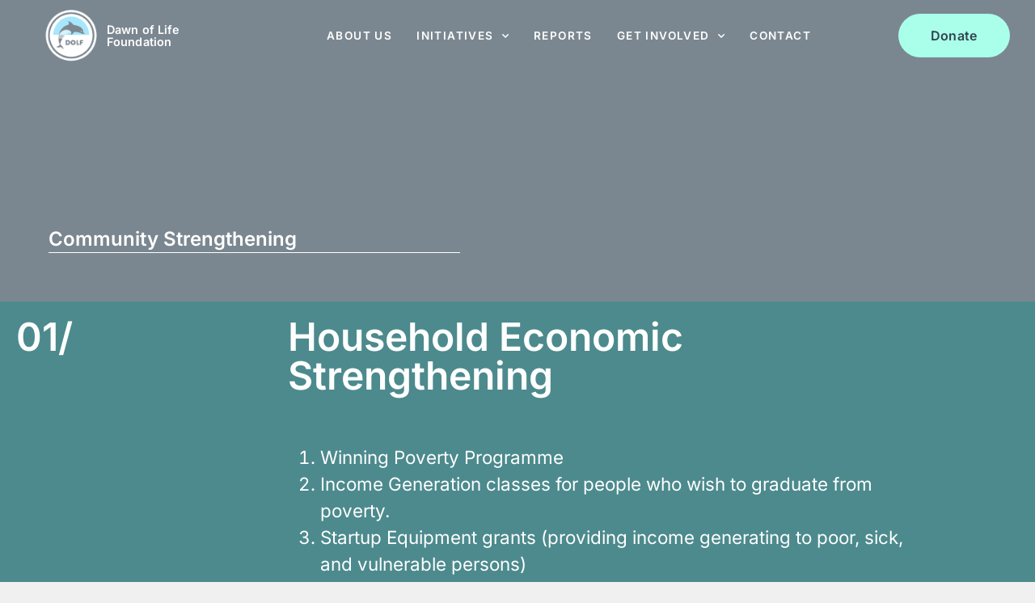

--- FILE ---
content_type: text/html; charset=UTF-8
request_url: https://dolfnet.org/community-strengthening/
body_size: 12638
content:
<!doctype html>
<html lang="en-US">
<head>
	<meta charset="UTF-8">
	<meta name="viewport" content="width=device-width, initial-scale=1">
	<link rel="profile" href="https://gmpg.org/xfn/11">
	<title>Community Strengthening &#8211; Dawn of Life Foundation — DOLF</title>
<meta name='robots' content='max-image-preview:large' />
<link rel="alternate" type="application/rss+xml" title="Dawn of Life Foundation — DOLF &raquo; Feed" href="https://dolfnet.org/feed/" />
<link rel="alternate" type="application/rss+xml" title="Dawn of Life Foundation — DOLF &raquo; Comments Feed" href="https://dolfnet.org/comments/feed/" />
<link rel="alternate" title="oEmbed (JSON)" type="application/json+oembed" href="https://dolfnet.org/wp-json/oembed/1.0/embed?url=https%3A%2F%2Fdolfnet.org%2Fcommunity-strengthening%2F" />
<link rel="alternate" title="oEmbed (XML)" type="text/xml+oembed" href="https://dolfnet.org/wp-json/oembed/1.0/embed?url=https%3A%2F%2Fdolfnet.org%2Fcommunity-strengthening%2F&#038;format=xml" />
<style id='wp-img-auto-sizes-contain-inline-css'>
img:is([sizes=auto i],[sizes^="auto," i]){contain-intrinsic-size:3000px 1500px}
/*# sourceURL=wp-img-auto-sizes-contain-inline-css */
</style>

<style id='wp-emoji-styles-inline-css'>

	img.wp-smiley, img.emoji {
		display: inline !important;
		border: none !important;
		box-shadow: none !important;
		height: 1em !important;
		width: 1em !important;
		margin: 0 0.07em !important;
		vertical-align: -0.1em !important;
		background: none !important;
		padding: 0 !important;
	}
/*# sourceURL=wp-emoji-styles-inline-css */
</style>
<style id='global-styles-inline-css'>
:root{--wp--preset--aspect-ratio--square: 1;--wp--preset--aspect-ratio--4-3: 4/3;--wp--preset--aspect-ratio--3-4: 3/4;--wp--preset--aspect-ratio--3-2: 3/2;--wp--preset--aspect-ratio--2-3: 2/3;--wp--preset--aspect-ratio--16-9: 16/9;--wp--preset--aspect-ratio--9-16: 9/16;--wp--preset--color--black: #000000;--wp--preset--color--cyan-bluish-gray: #abb8c3;--wp--preset--color--white: #ffffff;--wp--preset--color--pale-pink: #f78da7;--wp--preset--color--vivid-red: #cf2e2e;--wp--preset--color--luminous-vivid-orange: #ff6900;--wp--preset--color--luminous-vivid-amber: #fcb900;--wp--preset--color--light-green-cyan: #7bdcb5;--wp--preset--color--vivid-green-cyan: #00d084;--wp--preset--color--pale-cyan-blue: #8ed1fc;--wp--preset--color--vivid-cyan-blue: #0693e3;--wp--preset--color--vivid-purple: #9b51e0;--wp--preset--gradient--vivid-cyan-blue-to-vivid-purple: linear-gradient(135deg,rgb(6,147,227) 0%,rgb(155,81,224) 100%);--wp--preset--gradient--light-green-cyan-to-vivid-green-cyan: linear-gradient(135deg,rgb(122,220,180) 0%,rgb(0,208,130) 100%);--wp--preset--gradient--luminous-vivid-amber-to-luminous-vivid-orange: linear-gradient(135deg,rgb(252,185,0) 0%,rgb(255,105,0) 100%);--wp--preset--gradient--luminous-vivid-orange-to-vivid-red: linear-gradient(135deg,rgb(255,105,0) 0%,rgb(207,46,46) 100%);--wp--preset--gradient--very-light-gray-to-cyan-bluish-gray: linear-gradient(135deg,rgb(238,238,238) 0%,rgb(169,184,195) 100%);--wp--preset--gradient--cool-to-warm-spectrum: linear-gradient(135deg,rgb(74,234,220) 0%,rgb(151,120,209) 20%,rgb(207,42,186) 40%,rgb(238,44,130) 60%,rgb(251,105,98) 80%,rgb(254,248,76) 100%);--wp--preset--gradient--blush-light-purple: linear-gradient(135deg,rgb(255,206,236) 0%,rgb(152,150,240) 100%);--wp--preset--gradient--blush-bordeaux: linear-gradient(135deg,rgb(254,205,165) 0%,rgb(254,45,45) 50%,rgb(107,0,62) 100%);--wp--preset--gradient--luminous-dusk: linear-gradient(135deg,rgb(255,203,112) 0%,rgb(199,81,192) 50%,rgb(65,88,208) 100%);--wp--preset--gradient--pale-ocean: linear-gradient(135deg,rgb(255,245,203) 0%,rgb(182,227,212) 50%,rgb(51,167,181) 100%);--wp--preset--gradient--electric-grass: linear-gradient(135deg,rgb(202,248,128) 0%,rgb(113,206,126) 100%);--wp--preset--gradient--midnight: linear-gradient(135deg,rgb(2,3,129) 0%,rgb(40,116,252) 100%);--wp--preset--font-size--small: 13px;--wp--preset--font-size--medium: 20px;--wp--preset--font-size--large: 36px;--wp--preset--font-size--x-large: 42px;--wp--preset--spacing--20: 0.44rem;--wp--preset--spacing--30: 0.67rem;--wp--preset--spacing--40: 1rem;--wp--preset--spacing--50: 1.5rem;--wp--preset--spacing--60: 2.25rem;--wp--preset--spacing--70: 3.38rem;--wp--preset--spacing--80: 5.06rem;--wp--preset--shadow--natural: 6px 6px 9px rgba(0, 0, 0, 0.2);--wp--preset--shadow--deep: 12px 12px 50px rgba(0, 0, 0, 0.4);--wp--preset--shadow--sharp: 6px 6px 0px rgba(0, 0, 0, 0.2);--wp--preset--shadow--outlined: 6px 6px 0px -3px rgb(255, 255, 255), 6px 6px rgb(0, 0, 0);--wp--preset--shadow--crisp: 6px 6px 0px rgb(0, 0, 0);}:root { --wp--style--global--content-size: 800px;--wp--style--global--wide-size: 1200px; }:where(body) { margin: 0; }.wp-site-blocks > .alignleft { float: left; margin-right: 2em; }.wp-site-blocks > .alignright { float: right; margin-left: 2em; }.wp-site-blocks > .aligncenter { justify-content: center; margin-left: auto; margin-right: auto; }:where(.wp-site-blocks) > * { margin-block-start: 24px; margin-block-end: 0; }:where(.wp-site-blocks) > :first-child { margin-block-start: 0; }:where(.wp-site-blocks) > :last-child { margin-block-end: 0; }:root { --wp--style--block-gap: 24px; }:root :where(.is-layout-flow) > :first-child{margin-block-start: 0;}:root :where(.is-layout-flow) > :last-child{margin-block-end: 0;}:root :where(.is-layout-flow) > *{margin-block-start: 24px;margin-block-end: 0;}:root :where(.is-layout-constrained) > :first-child{margin-block-start: 0;}:root :where(.is-layout-constrained) > :last-child{margin-block-end: 0;}:root :where(.is-layout-constrained) > *{margin-block-start: 24px;margin-block-end: 0;}:root :where(.is-layout-flex){gap: 24px;}:root :where(.is-layout-grid){gap: 24px;}.is-layout-flow > .alignleft{float: left;margin-inline-start: 0;margin-inline-end: 2em;}.is-layout-flow > .alignright{float: right;margin-inline-start: 2em;margin-inline-end: 0;}.is-layout-flow > .aligncenter{margin-left: auto !important;margin-right: auto !important;}.is-layout-constrained > .alignleft{float: left;margin-inline-start: 0;margin-inline-end: 2em;}.is-layout-constrained > .alignright{float: right;margin-inline-start: 2em;margin-inline-end: 0;}.is-layout-constrained > .aligncenter{margin-left: auto !important;margin-right: auto !important;}.is-layout-constrained > :where(:not(.alignleft):not(.alignright):not(.alignfull)){max-width: var(--wp--style--global--content-size);margin-left: auto !important;margin-right: auto !important;}.is-layout-constrained > .alignwide{max-width: var(--wp--style--global--wide-size);}body .is-layout-flex{display: flex;}.is-layout-flex{flex-wrap: wrap;align-items: center;}.is-layout-flex > :is(*, div){margin: 0;}body .is-layout-grid{display: grid;}.is-layout-grid > :is(*, div){margin: 0;}body{padding-top: 0px;padding-right: 0px;padding-bottom: 0px;padding-left: 0px;}a:where(:not(.wp-element-button)){text-decoration: underline;}:root :where(.wp-element-button, .wp-block-button__link){background-color: #32373c;border-width: 0;color: #fff;font-family: inherit;font-size: inherit;font-style: inherit;font-weight: inherit;letter-spacing: inherit;line-height: inherit;padding-top: calc(0.667em + 2px);padding-right: calc(1.333em + 2px);padding-bottom: calc(0.667em + 2px);padding-left: calc(1.333em + 2px);text-decoration: none;text-transform: inherit;}.has-black-color{color: var(--wp--preset--color--black) !important;}.has-cyan-bluish-gray-color{color: var(--wp--preset--color--cyan-bluish-gray) !important;}.has-white-color{color: var(--wp--preset--color--white) !important;}.has-pale-pink-color{color: var(--wp--preset--color--pale-pink) !important;}.has-vivid-red-color{color: var(--wp--preset--color--vivid-red) !important;}.has-luminous-vivid-orange-color{color: var(--wp--preset--color--luminous-vivid-orange) !important;}.has-luminous-vivid-amber-color{color: var(--wp--preset--color--luminous-vivid-amber) !important;}.has-light-green-cyan-color{color: var(--wp--preset--color--light-green-cyan) !important;}.has-vivid-green-cyan-color{color: var(--wp--preset--color--vivid-green-cyan) !important;}.has-pale-cyan-blue-color{color: var(--wp--preset--color--pale-cyan-blue) !important;}.has-vivid-cyan-blue-color{color: var(--wp--preset--color--vivid-cyan-blue) !important;}.has-vivid-purple-color{color: var(--wp--preset--color--vivid-purple) !important;}.has-black-background-color{background-color: var(--wp--preset--color--black) !important;}.has-cyan-bluish-gray-background-color{background-color: var(--wp--preset--color--cyan-bluish-gray) !important;}.has-white-background-color{background-color: var(--wp--preset--color--white) !important;}.has-pale-pink-background-color{background-color: var(--wp--preset--color--pale-pink) !important;}.has-vivid-red-background-color{background-color: var(--wp--preset--color--vivid-red) !important;}.has-luminous-vivid-orange-background-color{background-color: var(--wp--preset--color--luminous-vivid-orange) !important;}.has-luminous-vivid-amber-background-color{background-color: var(--wp--preset--color--luminous-vivid-amber) !important;}.has-light-green-cyan-background-color{background-color: var(--wp--preset--color--light-green-cyan) !important;}.has-vivid-green-cyan-background-color{background-color: var(--wp--preset--color--vivid-green-cyan) !important;}.has-pale-cyan-blue-background-color{background-color: var(--wp--preset--color--pale-cyan-blue) !important;}.has-vivid-cyan-blue-background-color{background-color: var(--wp--preset--color--vivid-cyan-blue) !important;}.has-vivid-purple-background-color{background-color: var(--wp--preset--color--vivid-purple) !important;}.has-black-border-color{border-color: var(--wp--preset--color--black) !important;}.has-cyan-bluish-gray-border-color{border-color: var(--wp--preset--color--cyan-bluish-gray) !important;}.has-white-border-color{border-color: var(--wp--preset--color--white) !important;}.has-pale-pink-border-color{border-color: var(--wp--preset--color--pale-pink) !important;}.has-vivid-red-border-color{border-color: var(--wp--preset--color--vivid-red) !important;}.has-luminous-vivid-orange-border-color{border-color: var(--wp--preset--color--luminous-vivid-orange) !important;}.has-luminous-vivid-amber-border-color{border-color: var(--wp--preset--color--luminous-vivid-amber) !important;}.has-light-green-cyan-border-color{border-color: var(--wp--preset--color--light-green-cyan) !important;}.has-vivid-green-cyan-border-color{border-color: var(--wp--preset--color--vivid-green-cyan) !important;}.has-pale-cyan-blue-border-color{border-color: var(--wp--preset--color--pale-cyan-blue) !important;}.has-vivid-cyan-blue-border-color{border-color: var(--wp--preset--color--vivid-cyan-blue) !important;}.has-vivid-purple-border-color{border-color: var(--wp--preset--color--vivid-purple) !important;}.has-vivid-cyan-blue-to-vivid-purple-gradient-background{background: var(--wp--preset--gradient--vivid-cyan-blue-to-vivid-purple) !important;}.has-light-green-cyan-to-vivid-green-cyan-gradient-background{background: var(--wp--preset--gradient--light-green-cyan-to-vivid-green-cyan) !important;}.has-luminous-vivid-amber-to-luminous-vivid-orange-gradient-background{background: var(--wp--preset--gradient--luminous-vivid-amber-to-luminous-vivid-orange) !important;}.has-luminous-vivid-orange-to-vivid-red-gradient-background{background: var(--wp--preset--gradient--luminous-vivid-orange-to-vivid-red) !important;}.has-very-light-gray-to-cyan-bluish-gray-gradient-background{background: var(--wp--preset--gradient--very-light-gray-to-cyan-bluish-gray) !important;}.has-cool-to-warm-spectrum-gradient-background{background: var(--wp--preset--gradient--cool-to-warm-spectrum) !important;}.has-blush-light-purple-gradient-background{background: var(--wp--preset--gradient--blush-light-purple) !important;}.has-blush-bordeaux-gradient-background{background: var(--wp--preset--gradient--blush-bordeaux) !important;}.has-luminous-dusk-gradient-background{background: var(--wp--preset--gradient--luminous-dusk) !important;}.has-pale-ocean-gradient-background{background: var(--wp--preset--gradient--pale-ocean) !important;}.has-electric-grass-gradient-background{background: var(--wp--preset--gradient--electric-grass) !important;}.has-midnight-gradient-background{background: var(--wp--preset--gradient--midnight) !important;}.has-small-font-size{font-size: var(--wp--preset--font-size--small) !important;}.has-medium-font-size{font-size: var(--wp--preset--font-size--medium) !important;}.has-large-font-size{font-size: var(--wp--preset--font-size--large) !important;}.has-x-large-font-size{font-size: var(--wp--preset--font-size--x-large) !important;}
:root :where(.wp-block-pullquote){font-size: 1.5em;line-height: 1.6;}
/*# sourceURL=global-styles-inline-css */
</style>
<link rel='stylesheet' id='hello-elementor-css' href='https://dolfnet.org/wp-content/themes/hello-elementor/assets/css/reset.css?ver=3.4.5' media='all' />
<link rel='stylesheet' id='hello-elementor-theme-style-css' href='https://dolfnet.org/wp-content/themes/hello-elementor/assets/css/theme.css?ver=3.4.5' media='all' />
<link rel='stylesheet' id='hello-elementor-header-footer-css' href='https://dolfnet.org/wp-content/themes/hello-elementor/assets/css/header-footer.css?ver=3.4.5' media='all' />
<link rel='stylesheet' id='elementor-icons-css' href='https://dolfnet.org/wp-content/plugins/elementor/assets/lib/eicons/css/elementor-icons.min.css?ver=5.45.0' media='all' />
<link rel='stylesheet' id='elementor-frontend-css' href='https://dolfnet.org/wp-content/plugins/elementor/assets/css/frontend.min.css?ver=3.34.1' media='all' />
<link rel='stylesheet' id='elementor-post-8-css' href='https://dolfnet.org/wp-content/uploads/elementor/css/post-8.css?ver=1721963470' media='all' />
<link rel='stylesheet' id='elementor-pro-css' href='https://dolfnet.org/wp-content/plugins/elementor-pro/assets/css/frontend.min.css?ver=3.3.1' media='all' />
<link rel='stylesheet' id='elementor-post-1308-css' href='https://dolfnet.org/wp-content/uploads/elementor/css/post-1308.css?ver=1722482722' media='all' />
<link rel='stylesheet' id='elementor-post-1059-css' href='https://dolfnet.org/wp-content/uploads/elementor/css/post-1059.css?ver=1721963471' media='all' />
<link rel='stylesheet' id='elementor-post-1127-css' href='https://dolfnet.org/wp-content/uploads/elementor/css/post-1127.css?ver=1721963471' media='all' />
<link rel='stylesheet' id='elementor-post-17-css' href='https://dolfnet.org/wp-content/uploads/elementor/css/post-17.css?ver=1722009461' media='all' />
<link rel='stylesheet' id='elementor-gf-local-inter-css' href='https://dolfnet.org/wp-content/uploads/elementor/google-fonts/css/inter.css?ver=1742283448' media='all' />
<link rel='stylesheet' id='elementor-gf-local-jomolhari-css' href='https://dolfnet.org/wp-content/uploads/elementor/google-fonts/css/jomolhari.css?ver=1742283448' media='all' />
<link rel='stylesheet' id='elementor-icons-shared-0-css' href='https://dolfnet.org/wp-content/plugins/elementor/assets/lib/font-awesome/css/fontawesome.min.css?ver=5.15.3' media='all' />
<link rel='stylesheet' id='elementor-icons-fa-solid-css' href='https://dolfnet.org/wp-content/plugins/elementor/assets/lib/font-awesome/css/solid.min.css?ver=5.15.3' media='all' />
<link rel='stylesheet' id='elementor-icons-fa-brands-css' href='https://dolfnet.org/wp-content/plugins/elementor/assets/lib/font-awesome/css/brands.min.css?ver=5.15.3' media='all' />
<link rel="https://api.w.org/" href="https://dolfnet.org/wp-json/" /><link rel="alternate" title="JSON" type="application/json" href="https://dolfnet.org/wp-json/wp/v2/pages/1308" /><link rel="EditURI" type="application/rsd+xml" title="RSD" href="https://dolfnet.org/xmlrpc.php?rsd" />
<meta name="generator" content="WordPress 6.9" />
<link rel="canonical" href="https://dolfnet.org/community-strengthening/" />
<link rel='shortlink' href='https://dolfnet.org/?p=1308' />
<meta name="generator" content="Elementor 3.34.1; features: additional_custom_breakpoints; settings: css_print_method-external, google_font-enabled, font_display-auto">
			<style>
				.e-con.e-parent:nth-of-type(n+4):not(.e-lazyloaded):not(.e-no-lazyload),
				.e-con.e-parent:nth-of-type(n+4):not(.e-lazyloaded):not(.e-no-lazyload) * {
					background-image: none !important;
				}
				@media screen and (max-height: 1024px) {
					.e-con.e-parent:nth-of-type(n+3):not(.e-lazyloaded):not(.e-no-lazyload),
					.e-con.e-parent:nth-of-type(n+3):not(.e-lazyloaded):not(.e-no-lazyload) * {
						background-image: none !important;
					}
				}
				@media screen and (max-height: 640px) {
					.e-con.e-parent:nth-of-type(n+2):not(.e-lazyloaded):not(.e-no-lazyload),
					.e-con.e-parent:nth-of-type(n+2):not(.e-lazyloaded):not(.e-no-lazyload) * {
						background-image: none !important;
					}
				}
			</style>
			<link rel="icon" href="https://dolfnet.org/wp-content/uploads/2022/10/dolf-logo-transparent-1-150x150.png" sizes="32x32" />
<link rel="icon" href="https://dolfnet.org/wp-content/uploads/2022/10/dolf-logo-transparent-1.png" sizes="192x192" />
<link rel="apple-touch-icon" href="https://dolfnet.org/wp-content/uploads/2022/10/dolf-logo-transparent-1.png" />
<meta name="msapplication-TileImage" content="https://dolfnet.org/wp-content/uploads/2022/10/dolf-logo-transparent-1.png" />
</head>
<body class="wp-singular page-template-default page page-id-1308 wp-custom-logo wp-embed-responsive wp-theme-hello-elementor hello-elementor-default elementor-default elementor-template-full-width elementor-kit-8 elementor-page elementor-page-1308 elementor-page-17">


<a class="skip-link screen-reader-text" href="#content">Skip to content</a>

		<div data-elementor-type="header" data-elementor-id="1059" class="elementor elementor-1059 elementor-location-header">
		<div class="elementor-section-wrap">
					<section class="elementor-section elementor-top-section elementor-element elementor-element-26b6fa2 elementor-section-full_width elementor-section-height-default elementor-section-height-default" data-id="26b6fa2" data-element_type="section" data-settings="{&quot;background_background&quot;:&quot;classic&quot;,&quot;background_motion_fx_motion_fx_scrolling&quot;:&quot;yes&quot;,&quot;background_motion_fx_opacity_effect&quot;:&quot;yes&quot;,&quot;background_motion_fx_opacity_range&quot;:{&quot;unit&quot;:&quot;%&quot;,&quot;size&quot;:&quot;&quot;,&quot;sizes&quot;:{&quot;start&quot;:22,&quot;end&quot;:23}},&quot;background_motion_fx_range&quot;:&quot;page&quot;,&quot;sticky&quot;:&quot;top&quot;,&quot;sticky_effects_offset&quot;:20,&quot;background_motion_fx_opacity_direction&quot;:&quot;out-in&quot;,&quot;background_motion_fx_opacity_level&quot;:{&quot;unit&quot;:&quot;px&quot;,&quot;size&quot;:10,&quot;sizes&quot;:[]},&quot;background_motion_fx_devices&quot;:[&quot;desktop&quot;,&quot;tablet&quot;,&quot;mobile&quot;],&quot;sticky_on&quot;:[&quot;desktop&quot;,&quot;tablet&quot;,&quot;mobile&quot;],&quot;sticky_offset&quot;:0}">
						<div class="elementor-container elementor-column-gap-default">
					<div class="elementor-column elementor-col-100 elementor-top-column elementor-element elementor-element-6318a4b" data-id="6318a4b" data-element_type="column">
			<div class="elementor-widget-wrap elementor-element-populated">
						<section class="elementor-section elementor-inner-section elementor-element elementor-element-062a4fc elementor-section-full_width elementor-section-height-default elementor-section-height-default" data-id="062a4fc" data-element_type="section" data-settings="{&quot;background_background&quot;:&quot;classic&quot;}">
						<div class="elementor-container elementor-column-gap-no">
					<div class="elementor-column elementor-col-25 elementor-inner-column elementor-element elementor-element-d46d099" data-id="d46d099" data-element_type="column">
			<div class="elementor-widget-wrap elementor-element-populated">
						<div class="elementor-element elementor-element-262d9a75 elementor-widget__width-auto elementor-widget-mobile__width-auto elementor-widget elementor-widget-image" data-id="262d9a75" data-element_type="widget" data-widget_type="image.default">
				<div class="elementor-widget-container">
																<a href="https://dolfnet.org/home/">
							<img width="214" height="214" src="https://dolfnet.org/wp-content/uploads/2022/10/dolf-logo-coloured.png" class="attachment-full size-full wp-image-1061" alt="" srcset="https://dolfnet.org/wp-content/uploads/2022/10/dolf-logo-coloured.png 214w, https://dolfnet.org/wp-content/uploads/2022/10/dolf-logo-coloured-150x150.png 150w" sizes="(max-width: 214px) 100vw, 214px" />								</a>
															</div>
				</div>
					</div>
		</div>
				<div class="elementor-column elementor-col-25 elementor-inner-column elementor-element elementor-element-42ea0b3" data-id="42ea0b3" data-element_type="column">
			<div class="elementor-widget-wrap elementor-element-populated">
						<div class="elementor-element elementor-element-7418b2a elementor-widget elementor-widget-heading" data-id="7418b2a" data-element_type="widget" data-widget_type="heading.default">
				<div class="elementor-widget-container">
					<h2 class="elementor-heading-title elementor-size-default"><a href="https://dolfnet.org/home/">Dawn of Life <br />
Foundation</a></h2>				</div>
				</div>
					</div>
		</div>
				<div class="elementor-column elementor-col-25 elementor-inner-column elementor-element elementor-element-d55eea0" data-id="d55eea0" data-element_type="column" data-settings="{&quot;background_background&quot;:&quot;classic&quot;}">
			<div class="elementor-widget-wrap elementor-element-populated">
						<div class="elementor-element elementor-element-45e6628 elementor-nav-menu__align-center elementor-nav-menu--stretch elementor-nav-menu--dropdown-tablet elementor-nav-menu__text-align-aside elementor-nav-menu--toggle elementor-nav-menu--burger elementor-widget elementor-widget-nav-menu" data-id="45e6628" data-element_type="widget" data-settings="{&quot;full_width&quot;:&quot;stretch&quot;,&quot;submenu_icon&quot;:{&quot;value&quot;:&quot;fas fa-chevron-down&quot;,&quot;library&quot;:&quot;fa-solid&quot;},&quot;layout&quot;:&quot;horizontal&quot;,&quot;toggle&quot;:&quot;burger&quot;}" data-widget_type="nav-menu.default">
				<div class="elementor-widget-container">
								<nav migration_allowed="1" migrated="0" role="navigation" class="elementor-nav-menu--main elementor-nav-menu__container elementor-nav-menu--layout-horizontal e--pointer-underline e--animation-slide"><ul id="menu-1-45e6628" class="elementor-nav-menu"><li class="menu-item menu-item-type-post_type menu-item-object-page menu-item-1399"><a href="https://dolfnet.org/about-us/" class="elementor-item">About Us</a></li>
<li class="menu-item menu-item-type-custom menu-item-object-custom current-menu-ancestor current-menu-parent menu-item-has-children menu-item-1400"><a href="#" class="elementor-item elementor-item-anchor">Initiatives</a>
<ul class="sub-menu elementor-nav-menu--dropdown">
	<li class="menu-item menu-item-type-post_type menu-item-object-page menu-item-1398"><a href="https://dolfnet.org/health/" class="elementor-sub-item">Health Causes</a></li>
	<li class="menu-item menu-item-type-post_type menu-item-object-page menu-item-1397"><a href="https://dolfnet.org/education/" class="elementor-sub-item">Education Causes</a></li>
	<li class="menu-item menu-item-type-post_type menu-item-object-page current-menu-item page_item page-item-1308 current_page_item menu-item-1396"><a href="https://dolfnet.org/community-strengthening/" aria-current="page" class="elementor-sub-item elementor-item-active">Community Strengthening</a></li>
</ul>
</li>
<li class="menu-item menu-item-type-post_type menu-item-object-page menu-item-1515"><a href="https://dolfnet.org/reports/" class="elementor-item">Reports</a></li>
<li class="menu-item menu-item-type-custom menu-item-object-custom menu-item-has-children menu-item-1401"><a href="#" class="elementor-item elementor-item-anchor">Get Involved</a>
<ul class="sub-menu elementor-nav-menu--dropdown">
	<li class="menu-item menu-item-type-custom menu-item-object-custom menu-item-1576"><a href="https://dolfnet.org/get-involved/#become-a-partner" class="elementor-sub-item elementor-item-anchor">Become a Partner</a></li>
	<li class="menu-item menu-item-type-custom menu-item-object-custom menu-item-1575"><a href="https://dolfnet.org/get-involved/#become-a-volunter" class="elementor-sub-item elementor-item-anchor">Become a Volunteer</a></li>
</ul>
</li>
<li class="menu-item menu-item-type-post_type menu-item-object-page menu-item-1395"><a href="https://dolfnet.org/contact/" class="elementor-item">Contact</a></li>
</ul></nav>
					<div class="elementor-menu-toggle" role="button" tabindex="0" aria-label="Menu Toggle" aria-expanded="false">
			<i class="eicon-menu-bar" aria-hidden="true" role="presentation"></i>
			<span class="elementor-screen-only">Menu</span>
		</div>
			<nav class="elementor-nav-menu--dropdown elementor-nav-menu__container" role="navigation" aria-hidden="true"><ul id="menu-2-45e6628" class="elementor-nav-menu"><li class="menu-item menu-item-type-post_type menu-item-object-page menu-item-1399"><a href="https://dolfnet.org/about-us/" class="elementor-item" tabindex="-1">About Us</a></li>
<li class="menu-item menu-item-type-custom menu-item-object-custom current-menu-ancestor current-menu-parent menu-item-has-children menu-item-1400"><a href="#" class="elementor-item elementor-item-anchor" tabindex="-1">Initiatives</a>
<ul class="sub-menu elementor-nav-menu--dropdown">
	<li class="menu-item menu-item-type-post_type menu-item-object-page menu-item-1398"><a href="https://dolfnet.org/health/" class="elementor-sub-item" tabindex="-1">Health Causes</a></li>
	<li class="menu-item menu-item-type-post_type menu-item-object-page menu-item-1397"><a href="https://dolfnet.org/education/" class="elementor-sub-item" tabindex="-1">Education Causes</a></li>
	<li class="menu-item menu-item-type-post_type menu-item-object-page current-menu-item page_item page-item-1308 current_page_item menu-item-1396"><a href="https://dolfnet.org/community-strengthening/" aria-current="page" class="elementor-sub-item elementor-item-active" tabindex="-1">Community Strengthening</a></li>
</ul>
</li>
<li class="menu-item menu-item-type-post_type menu-item-object-page menu-item-1515"><a href="https://dolfnet.org/reports/" class="elementor-item" tabindex="-1">Reports</a></li>
<li class="menu-item menu-item-type-custom menu-item-object-custom menu-item-has-children menu-item-1401"><a href="#" class="elementor-item elementor-item-anchor" tabindex="-1">Get Involved</a>
<ul class="sub-menu elementor-nav-menu--dropdown">
	<li class="menu-item menu-item-type-custom menu-item-object-custom menu-item-1576"><a href="https://dolfnet.org/get-involved/#become-a-partner" class="elementor-sub-item elementor-item-anchor" tabindex="-1">Become a Partner</a></li>
	<li class="menu-item menu-item-type-custom menu-item-object-custom menu-item-1575"><a href="https://dolfnet.org/get-involved/#become-a-volunter" class="elementor-sub-item elementor-item-anchor" tabindex="-1">Become a Volunteer</a></li>
</ul>
</li>
<li class="menu-item menu-item-type-post_type menu-item-object-page menu-item-1395"><a href="https://dolfnet.org/contact/" class="elementor-item" tabindex="-1">Contact</a></li>
</ul></nav>
						</div>
				</div>
					</div>
		</div>
				<div class="elementor-column elementor-col-25 elementor-inner-column elementor-element elementor-element-61d4972 elementor-hidden-phone" data-id="61d4972" data-element_type="column" data-settings="{&quot;background_background&quot;:&quot;classic&quot;}">
			<div class="elementor-widget-wrap elementor-element-populated">
						<div class="elementor-element elementor-element-77e6357 elementor-align-center elementor-mobile-align-center elementor-widget elementor-widget-button" data-id="77e6357" data-element_type="widget" data-widget_type="button.default">
				<div class="elementor-widget-container">
									<div class="elementor-button-wrapper">
					<a class="elementor-button elementor-button-link elementor-size-xl elementor-animation-pop" href="#">
						<span class="elementor-button-content-wrapper">
									<span class="elementor-button-text">Donate</span>
					</span>
					</a>
				</div>
								</div>
				</div>
					</div>
		</div>
					</div>
		</section>
				<section class="elementor-section elementor-inner-section elementor-element elementor-element-4d3db4a elementor-section-full_width elementor-hidden-desktop elementor-hidden-tablet elementor-hidden-phone elementor-section-height-default elementor-section-height-default" data-id="4d3db4a" data-element_type="section">
						<div class="elementor-container elementor-column-gap-default">
					<div class="elementor-column elementor-col-100 elementor-inner-column elementor-element elementor-element-f010511" data-id="f010511" data-element_type="column">
			<div class="elementor-widget-wrap elementor-element-populated">
						<div class="elementor-element elementor-element-25ba850 elementor-widget-divider--view-line elementor-widget elementor-widget-divider" data-id="25ba850" data-element_type="widget" data-widget_type="divider.default">
				<div class="elementor-widget-container">
							<div class="elementor-divider">
			<span class="elementor-divider-separator">
						</span>
		</div>
						</div>
				</div>
					</div>
		</div>
					</div>
		</section>
					</div>
		</div>
					</div>
		</section>
				</div>
		</div>
				<div data-elementor-type="wp-page" data-elementor-id="1308" class="elementor elementor-1308">
						<section class="elementor-section elementor-top-section elementor-element elementor-element-c162b4 elementor-section-full_width elementor-section-height-min-height elementor-section-items-bottom elementor-section-height-default" data-id="c162b4" data-element_type="section" data-settings="{&quot;background_background&quot;:&quot;classic&quot;}">
							<div class="elementor-background-overlay"></div>
							<div class="elementor-container elementor-column-gap-no">
					<div class="elementor-column elementor-col-33 elementor-top-column elementor-element elementor-element-4731e2a0" data-id="4731e2a0" data-element_type="column">
			<div class="elementor-widget-wrap elementor-element-populated">
						<div class="elementor-element elementor-element-61a95448 elementor-widget elementor-widget-heading" data-id="61a95448" data-element_type="widget" data-widget_type="heading.default">
				<div class="elementor-widget-container">
					<h2 class="elementor-heading-title elementor-size-default">Community Strengthening</h2>				</div>
				</div>
					</div>
		</div>
				<div class="elementor-column elementor-col-33 elementor-top-column elementor-element elementor-element-44684238 elementor-hidden-tablet elementor-hidden-phone" data-id="44684238" data-element_type="column">
			<div class="elementor-widget-wrap elementor-element-populated">
						<div class="elementor-element elementor-element-305a691f elementor-widget elementor-widget-spacer" data-id="305a691f" data-element_type="widget" data-widget_type="spacer.default">
				<div class="elementor-widget-container">
							<div class="elementor-spacer">
			<div class="elementor-spacer-inner"></div>
		</div>
						</div>
				</div>
					</div>
		</div>
				<div class="elementor-column elementor-col-33 elementor-top-column elementor-element elementor-element-4a4ba7f3 elementor-hidden-tablet elementor-hidden-phone" data-id="4a4ba7f3" data-element_type="column">
			<div class="elementor-widget-wrap elementor-element-populated">
						<div class="elementor-element elementor-element-22aa9f7a elementor-widget elementor-widget-spacer" data-id="22aa9f7a" data-element_type="widget" data-widget_type="spacer.default">
				<div class="elementor-widget-container">
							<div class="elementor-spacer">
			<div class="elementor-spacer-inner"></div>
		</div>
						</div>
				</div>
					</div>
		</div>
					</div>
		</section>
				<section class="elementor-section elementor-top-section elementor-element elementor-element-4786b8ba elementor-section-boxed elementor-section-height-default elementor-section-height-default" data-id="4786b8ba" data-element_type="section" data-settings="{&quot;background_background&quot;:&quot;classic&quot;}">
						<div class="elementor-container elementor-column-gap-default">
					<div class="elementor-column elementor-col-100 elementor-top-column elementor-element elementor-element-489af108" data-id="489af108" data-element_type="column">
			<div class="elementor-widget-wrap elementor-element-populated">
						<section class="elementor-section elementor-inner-section elementor-element elementor-element-1b1ce30c elementor-section-boxed elementor-section-height-default elementor-section-height-default" data-id="1b1ce30c" data-element_type="section">
						<div class="elementor-container elementor-column-gap-default">
					<div class="elementor-column elementor-col-50 elementor-inner-column elementor-element elementor-element-4f6de057 elementor-hidden-tablet elementor-hidden-phone" data-id="4f6de057" data-element_type="column">
			<div class="elementor-widget-wrap elementor-element-populated">
						<div class="elementor-element elementor-element-23434bf8 elementor-widget elementor-widget-heading" data-id="23434bf8" data-element_type="widget" data-widget_type="heading.default">
				<div class="elementor-widget-container">
					<h2 class="elementor-heading-title elementor-size-default">01/</h2>				</div>
				</div>
					</div>
		</div>
				<div class="elementor-column elementor-col-50 elementor-inner-column elementor-element elementor-element-5342731c" data-id="5342731c" data-element_type="column">
			<div class="elementor-widget-wrap elementor-element-populated">
						<div class="elementor-element elementor-element-49f80cce elementor-widget elementor-widget-heading" data-id="49f80cce" data-element_type="widget" data-widget_type="heading.default">
				<div class="elementor-widget-container">
					<h2 class="elementor-heading-title elementor-size-default">Household Economic Strengthening </h2>				</div>
				</div>
				<div class="elementor-element elementor-element-516aa224 elementor-widget elementor-widget-text-editor" data-id="516aa224" data-element_type="widget" data-widget_type="text-editor.default">
				<div class="elementor-widget-container">
									<ol><li><span data-preserver-spaces="true">Winning Poverty Programme</span></li><li><span data-preserver-spaces="true">Income Generation classes for people who wish to graduate from poverty. </span></li><li><span data-preserver-spaces="true">Startup Equipment grants (providing income generating to poor, sick, and vulnerable persons)</span></li></ol>								</div>
				</div>
					</div>
		</div>
					</div>
		</section>
				<section class="elementor-section elementor-inner-section elementor-element elementor-element-4b8ccae7 elementor-section-boxed elementor-section-height-default elementor-section-height-default" data-id="4b8ccae7" data-element_type="section">
						<div class="elementor-container elementor-column-gap-default">
					<div class="elementor-column elementor-col-100 elementor-inner-column elementor-element elementor-element-d031526" data-id="d031526" data-element_type="column">
			<div class="elementor-widget-wrap elementor-element-populated">
						<div class="elementor-element elementor-element-46f818cb elementor-widget elementor-widget-image-carousel" data-id="46f818cb" data-element_type="widget" data-settings="{&quot;slides_to_show&quot;:&quot;1&quot;,&quot;navigation&quot;:&quot;none&quot;,&quot;autoplay&quot;:&quot;yes&quot;,&quot;pause_on_hover&quot;:&quot;yes&quot;,&quot;pause_on_interaction&quot;:&quot;yes&quot;,&quot;autoplay_speed&quot;:5000,&quot;infinite&quot;:&quot;yes&quot;,&quot;effect&quot;:&quot;slide&quot;,&quot;speed&quot;:500}" data-widget_type="image-carousel.default">
				<div class="elementor-widget-container">
							<div class="elementor-image-carousel-wrapper swiper" role="region" aria-roledescription="carousel" aria-label="Image Carousel" dir="ltr">
			<div class="elementor-image-carousel swiper-wrapper" aria-live="off">
								<div class="swiper-slide" role="group" aria-roledescription="slide" aria-label="1 of 1"><figure class="swiper-slide-inner"><img decoding="async" class="swiper-slide-image" src="https://dolfnet.org/wp-content/uploads/2022/10/dawn-of-life-foundation-dolf-family-and-child.jpg" alt="dawn-of-life-foundation-dolf-family-and-child" /></figure></div>			</div>
					</div>
						</div>
				</div>
					</div>
		</div>
					</div>
		</section>
				<section class="elementor-section elementor-inner-section elementor-element elementor-element-14bc1a33 elementor-section-boxed elementor-section-height-default elementor-section-height-default" data-id="14bc1a33" data-element_type="section">
						<div class="elementor-container elementor-column-gap-default">
					<div class="elementor-column elementor-col-100 elementor-inner-column elementor-element elementor-element-3a66dfe8" data-id="3a66dfe8" data-element_type="column">
			<div class="elementor-widget-wrap elementor-element-populated">
						<div class="elementor-element elementor-element-7eed84dd elementor-widget-divider--view-line elementor-widget elementor-widget-divider" data-id="7eed84dd" data-element_type="widget" data-widget_type="divider.default">
				<div class="elementor-widget-container">
							<div class="elementor-divider">
			<span class="elementor-divider-separator">
						</span>
		</div>
						</div>
				</div>
					</div>
		</div>
					</div>
		</section>
				<section class="elementor-section elementor-inner-section elementor-element elementor-element-449cfddb elementor-section-boxed elementor-section-height-default elementor-section-height-default" data-id="449cfddb" data-element_type="section">
						<div class="elementor-container elementor-column-gap-default">
					<div class="elementor-column elementor-col-50 elementor-inner-column elementor-element elementor-element-10f2a27b elementor-hidden-tablet elementor-hidden-phone" data-id="10f2a27b" data-element_type="column">
			<div class="elementor-widget-wrap elementor-element-populated">
						<div class="elementor-element elementor-element-789720c1 elementor-widget elementor-widget-heading" data-id="789720c1" data-element_type="widget" data-widget_type="heading.default">
				<div class="elementor-widget-container">
					<h2 class="elementor-heading-title elementor-size-default">02/</h2>				</div>
				</div>
					</div>
		</div>
				<div class="elementor-column elementor-col-50 elementor-inner-column elementor-element elementor-element-77bb42ee" data-id="77bb42ee" data-element_type="column">
			<div class="elementor-widget-wrap elementor-element-populated">
						<div class="elementor-element elementor-element-599298a2 elementor-widget elementor-widget-heading" data-id="599298a2" data-element_type="widget" data-widget_type="heading.default">
				<div class="elementor-widget-container">
					<h2 class="elementor-heading-title elementor-size-default">Community Systems Strengthening </h2>				</div>
				</div>
				<div class="elementor-element elementor-element-34f77287 elementor-widget elementor-widget-text-editor" data-id="34f77287" data-element_type="widget" data-widget_type="text-editor.default">
				<div class="elementor-widget-container">
									<p>Primary Health Care Facility.</p><p>This Community Systems Strengthening project is currently taking place in Elelenwo community, Rivers state, Nigeria.</p><p><strong><span data-preserver-spaces="true">Nutrition: </span></strong><span data-preserver-spaces="true">Infant &amp; Young Children Community Nutrition Project</span></p>								</div>
				</div>
					</div>
		</div>
					</div>
		</section>
				<section class="elementor-section elementor-inner-section elementor-element elementor-element-47f04595 elementor-section-boxed elementor-section-height-default elementor-section-height-default" data-id="47f04595" data-element_type="section">
						<div class="elementor-container elementor-column-gap-default">
					<div class="elementor-column elementor-col-100 elementor-inner-column elementor-element elementor-element-1e5a961" data-id="1e5a961" data-element_type="column">
			<div class="elementor-widget-wrap elementor-element-populated">
						<div class="elementor-element elementor-element-1b593ce elementor-widget elementor-widget-video" data-id="1b593ce" data-element_type="widget" data-settings="{&quot;video_type&quot;:&quot;hosted&quot;,&quot;controls&quot;:&quot;yes&quot;}" data-widget_type="video.default">
				<div class="elementor-widget-container">
							<div class="e-hosted-video elementor-wrapper elementor-open-inline">
					<video class="elementor-video" src="https://dolfnet.org/wp-content/uploads/2022/10/DOLF-SEA-1.mp4" controls="" preload="metadata" controlsList="nodownload"></video>
				</div>
						</div>
				</div>
					</div>
		</div>
					</div>
		</section>
				<section class="elementor-section elementor-inner-section elementor-element elementor-element-4cd16ad elementor-section-boxed elementor-section-height-default elementor-section-height-default" data-id="4cd16ad" data-element_type="section">
						<div class="elementor-container elementor-column-gap-default">
					<div class="elementor-column elementor-col-100 elementor-inner-column elementor-element elementor-element-728c41c7" data-id="728c41c7" data-element_type="column">
			<div class="elementor-widget-wrap elementor-element-populated">
						<div class="elementor-element elementor-element-72062cc3 elementor-widget-divider--view-line elementor-widget elementor-widget-divider" data-id="72062cc3" data-element_type="widget" data-widget_type="divider.default">
				<div class="elementor-widget-container">
							<div class="elementor-divider">
			<span class="elementor-divider-separator">
						</span>
		</div>
						</div>
				</div>
					</div>
		</div>
					</div>
		</section>
					</div>
		</div>
					</div>
		</section>
				</div>
				<div data-elementor-type="footer" data-elementor-id="1127" class="elementor elementor-1127 elementor-location-footer">
		<div class="elementor-section-wrap">
					<section class="elementor-section elementor-top-section elementor-element elementor-element-ca0fb19 elementor-section-full_width elementor-section-height-default elementor-section-height-default" data-id="ca0fb19" data-element_type="section" data-settings="{&quot;background_background&quot;:&quot;classic&quot;}">
							<div class="elementor-background-overlay"></div>
							<div class="elementor-container elementor-column-gap-no">
					<div class="elementor-column elementor-col-100 elementor-top-column elementor-element elementor-element-f47ff8f" data-id="f47ff8f" data-element_type="column" data-settings="{&quot;background_background&quot;:&quot;classic&quot;}">
			<div class="elementor-widget-wrap elementor-element-populated">
						<section class="elementor-section elementor-inner-section elementor-element elementor-element-3e7daa4 elementor-section-full_width elementor-section-height-default elementor-section-height-default" data-id="3e7daa4" data-element_type="section">
						<div class="elementor-container elementor-column-gap-narrow">
					<div class="elementor-column elementor-col-66 elementor-inner-column elementor-element elementor-element-f66ccae" data-id="f66ccae" data-element_type="column">
			<div class="elementor-widget-wrap elementor-element-populated">
						<div class="elementor-element elementor-element-855fd24 elementor-widget elementor-widget-heading" data-id="855fd24" data-element_type="widget" data-widget_type="heading.default">
				<div class="elementor-widget-container">
					<h2 class="elementor-heading-title elementor-size-default">Join us in finding lasting solution to poverty and poor health in Nigeria</h2>				</div>
				</div>
					</div>
		</div>
				<div class="elementor-column elementor-col-33 elementor-inner-column elementor-element elementor-element-d1e2645" data-id="d1e2645" data-element_type="column">
			<div class="elementor-widget-wrap elementor-element-populated">
						<div class="elementor-element elementor-element-27ae60e elementor-hidden-tablet elementor-hidden-phone elementor-widget elementor-widget-spacer" data-id="27ae60e" data-element_type="widget" data-widget_type="spacer.default">
				<div class="elementor-widget-container">
							<div class="elementor-spacer">
			<div class="elementor-spacer-inner"></div>
		</div>
						</div>
				</div>
					</div>
		</div>
					</div>
		</section>
				<section class="elementor-section elementor-inner-section elementor-element elementor-element-6dd309f elementor-section-full_width elementor-section-height-default elementor-section-height-default" data-id="6dd309f" data-element_type="section">
						<div class="elementor-container elementor-column-gap-narrow">
					<div class="elementor-column elementor-col-20 elementor-inner-column elementor-element elementor-element-9861f5b" data-id="9861f5b" data-element_type="column">
			<div class="elementor-widget-wrap elementor-element-populated">
						<div class="elementor-element elementor-element-cd02277 elementor-align-left elementor-mobile-align-left elementor-widget elementor-widget-button" data-id="cd02277" data-element_type="widget" data-widget_type="button.default">
				<div class="elementor-widget-container">
									<div class="elementor-button-wrapper">
					<a class="elementor-button elementor-button-link elementor-size-lg elementor-animation-pop" href="#">
						<span class="elementor-button-content-wrapper">
									<span class="elementor-button-text">Make a Donation</span>
					</span>
					</a>
				</div>
								</div>
				</div>
					</div>
		</div>
				<div class="elementor-column elementor-col-20 elementor-inner-column elementor-element elementor-element-6316fd8" data-id="6316fd8" data-element_type="column">
			<div class="elementor-widget-wrap elementor-element-populated">
						<div class="elementor-element elementor-element-c2fb933 elementor-align-left elementor-mobile-align-left elementor-widget elementor-widget-button" data-id="c2fb933" data-element_type="widget" data-widget_type="button.default">
				<div class="elementor-widget-container">
									<div class="elementor-button-wrapper">
					<a class="elementor-button elementor-button-link elementor-size-lg elementor-animation-pop" href="https://dolfnet.org/get-involved/#become-a-partner">
						<span class="elementor-button-content-wrapper">
									<span class="elementor-button-text">Become a Partner</span>
					</span>
					</a>
				</div>
								</div>
				</div>
					</div>
		</div>
				<div class="elementor-column elementor-col-20 elementor-inner-column elementor-element elementor-element-57c5432" data-id="57c5432" data-element_type="column">
			<div class="elementor-widget-wrap elementor-element-populated">
						<div class="elementor-element elementor-element-fc90977 elementor-align-left elementor-mobile-align-left elementor-widget elementor-widget-button" data-id="fc90977" data-element_type="widget" data-widget_type="button.default">
				<div class="elementor-widget-container">
									<div class="elementor-button-wrapper">
					<a class="elementor-button elementor-button-link elementor-size-lg elementor-animation-pop" href="https://dolfnet.org/get-involved/#become-a-volunter">
						<span class="elementor-button-content-wrapper">
									<span class="elementor-button-text">Become Volunteer</span>
					</span>
					</a>
				</div>
								</div>
				</div>
					</div>
		</div>
				<div class="elementor-column elementor-col-20 elementor-inner-column elementor-element elementor-element-340d225 elementor-hidden-tablet elementor-hidden-phone" data-id="340d225" data-element_type="column">
			<div class="elementor-widget-wrap elementor-element-populated">
						<div class="elementor-element elementor-element-2795dea elementor-widget elementor-widget-spacer" data-id="2795dea" data-element_type="widget" data-widget_type="spacer.default">
				<div class="elementor-widget-container">
							<div class="elementor-spacer">
			<div class="elementor-spacer-inner"></div>
		</div>
						</div>
				</div>
					</div>
		</div>
				<div class="elementor-column elementor-col-20 elementor-inner-column elementor-element elementor-element-1803405 elementor-hidden-tablet elementor-hidden-phone" data-id="1803405" data-element_type="column">
			<div class="elementor-widget-wrap elementor-element-populated">
						<div class="elementor-element elementor-element-28004e9 elementor-widget elementor-widget-spacer" data-id="28004e9" data-element_type="widget" data-widget_type="spacer.default">
				<div class="elementor-widget-container">
							<div class="elementor-spacer">
			<div class="elementor-spacer-inner"></div>
		</div>
						</div>
				</div>
					</div>
		</div>
					</div>
		</section>
					</div>
		</div>
					</div>
		</section>
				<section class="elementor-section elementor-top-section elementor-element elementor-element-480297e9 elementor-section-full_width elementor-section-height-default elementor-section-height-default" data-id="480297e9" data-element_type="section" data-settings="{&quot;background_background&quot;:&quot;classic&quot;}">
							<div class="elementor-background-overlay"></div>
							<div class="elementor-container elementor-column-gap-default">
					<div class="elementor-column elementor-col-100 elementor-top-column elementor-element elementor-element-2a1d68c4" data-id="2a1d68c4" data-element_type="column" data-settings="{&quot;background_background&quot;:&quot;classic&quot;}">
			<div class="elementor-widget-wrap elementor-element-populated">
						<section class="elementor-section elementor-inner-section elementor-element elementor-element-5e22cd71 elementor-section-full_width elementor-section-content-bottom elementor-section-height-default elementor-section-height-default" data-id="5e22cd71" data-element_type="section" data-settings="{&quot;background_background&quot;:&quot;classic&quot;}">
						<div class="elementor-container elementor-column-gap-wider">
					<div class="elementor-column elementor-col-25 elementor-inner-column elementor-element elementor-element-34777301" data-id="34777301" data-element_type="column">
			<div class="elementor-widget-wrap elementor-element-populated">
						<div class="elementor-element elementor-element-ff38202 elementor-widget elementor-widget-heading" data-id="ff38202" data-element_type="widget" data-widget_type="heading.default">
				<div class="elementor-widget-container">
					<h2 class="elementor-heading-title elementor-size-default">About</h2>				</div>
				</div>
				<div class="elementor-element elementor-element-72a3451 elementor-widget elementor-widget-text-editor" data-id="72a3451" data-element_type="widget" data-widget_type="text-editor.default">
				<div class="elementor-widget-container">
									<p>Dawn of Life Foundation is an NGO/ NPO development organisation committed to finding lasting solutions to poverty and poor health in Africa.</p>								</div>
				</div>
				<div class="elementor-element elementor-element-5b6d80e elementor-align-left elementor-widget elementor-widget-button" data-id="5b6d80e" data-element_type="widget" data-widget_type="button.default">
				<div class="elementor-widget-container">
									<div class="elementor-button-wrapper">
					<a class="elementor-button elementor-button-link elementor-size-sm elementor-animation-pop" href="https://dolfnet.org/contact/">
						<span class="elementor-button-content-wrapper">
									<span class="elementor-button-text">Get in Touch</span>
					</span>
					</a>
				</div>
								</div>
				</div>
					</div>
		</div>
				<div class="elementor-column elementor-col-25 elementor-inner-column elementor-element elementor-element-749623a6 elementor-hidden-phone" data-id="749623a6" data-element_type="column">
			<div class="elementor-widget-wrap elementor-element-populated">
						<div class="elementor-element elementor-element-1ce7dfd elementor-widget elementor-widget-heading" data-id="1ce7dfd" data-element_type="widget" data-widget_type="heading.default">
				<div class="elementor-widget-container">
					<h2 class="elementor-heading-title elementor-size-default">Headquarters</h2>				</div>
				</div>
				<div class="elementor-element elementor-element-8c02786 elementor-widget elementor-widget-text-editor" data-id="8c02786" data-element_type="widget" data-widget_type="text-editor.default">
				<div class="elementor-widget-container">
									<div class="page" title="Page 2"><div class="section"><div class="layoutArea"><div class="column"><p>#51 PAMO University Road, Behind PAMO University, Elelenwo New Layout, <br />Port-Harcourt, Nigeria.</p></div></div></div></div>								</div>
				</div>
					</div>
		</div>
				<div class="elementor-column elementor-col-25 elementor-inner-column elementor-element elementor-element-931cb0b elementor-hidden-phone" data-id="931cb0b" data-element_type="column">
			<div class="elementor-widget-wrap elementor-element-populated">
						<div class="elementor-element elementor-element-028530d elementor-widget elementor-widget-heading" data-id="028530d" data-element_type="widget" data-widget_type="heading.default">
				<div class="elementor-widget-container">
					<h2 class="elementor-heading-title elementor-size-default">Abuja Address</h2>				</div>
				</div>
				<div class="elementor-element elementor-element-24a3702 elementor-widget elementor-widget-text-editor" data-id="24a3702" data-element_type="widget" data-widget_type="text-editor.default">
				<div class="elementor-widget-container">
									<div class="page" title="Page 2"><div class="section"><div class="layoutArea"><div class="column"><p>Suite C205, # 11 Dunukofia Street, Area 11, Garki, Abuja, FCT, Nigeria.</p></div></div></div></div>								</div>
				</div>
					</div>
		</div>
				<div class="elementor-column elementor-col-25 elementor-inner-column elementor-element elementor-element-4733730b elementor-hidden-phone" data-id="4733730b" data-element_type="column">
			<div class="elementor-widget-wrap elementor-element-populated">
						<div class="elementor-element elementor-element-97d958e elementor-widget elementor-widget-heading" data-id="97d958e" data-element_type="widget" data-widget_type="heading.default">
				<div class="elementor-widget-container">
					<h2 class="elementor-heading-title elementor-size-default">Links</h2>				</div>
				</div>
				<div class="elementor-element elementor-element-b3120ab elementor-nav-menu__align-left elementor-nav-menu--dropdown-none elementor-widget elementor-widget-nav-menu" data-id="b3120ab" data-element_type="widget" data-settings="{&quot;layout&quot;:&quot;vertical&quot;,&quot;submenu_icon&quot;:{&quot;value&quot;:&quot;&quot;,&quot;library&quot;:&quot;&quot;}}" data-widget_type="nav-menu.default">
				<div class="elementor-widget-container">
								<nav migration_allowed="1" migrated="0" role="navigation" class="elementor-nav-menu--main elementor-nav-menu__container elementor-nav-menu--layout-vertical e--pointer-none"><ul id="menu-1-b3120ab" class="elementor-nav-menu sm-vertical"><li class="menu-item menu-item-type-post_type menu-item-object-page menu-item-1399"><a href="https://dolfnet.org/about-us/" class="elementor-item">About Us</a></li>
<li class="menu-item menu-item-type-custom menu-item-object-custom current-menu-ancestor current-menu-parent menu-item-has-children menu-item-1400"><a href="#" class="elementor-item elementor-item-anchor">Initiatives</a>
<ul class="sub-menu elementor-nav-menu--dropdown">
	<li class="menu-item menu-item-type-post_type menu-item-object-page menu-item-1398"><a href="https://dolfnet.org/health/" class="elementor-sub-item">Health Causes</a></li>
	<li class="menu-item menu-item-type-post_type menu-item-object-page menu-item-1397"><a href="https://dolfnet.org/education/" class="elementor-sub-item">Education Causes</a></li>
	<li class="menu-item menu-item-type-post_type menu-item-object-page current-menu-item page_item page-item-1308 current_page_item menu-item-1396"><a href="https://dolfnet.org/community-strengthening/" aria-current="page" class="elementor-sub-item elementor-item-active">Community Strengthening</a></li>
</ul>
</li>
<li class="menu-item menu-item-type-post_type menu-item-object-page menu-item-1515"><a href="https://dolfnet.org/reports/" class="elementor-item">Reports</a></li>
<li class="menu-item menu-item-type-custom menu-item-object-custom menu-item-has-children menu-item-1401"><a href="#" class="elementor-item elementor-item-anchor">Get Involved</a>
<ul class="sub-menu elementor-nav-menu--dropdown">
	<li class="menu-item menu-item-type-custom menu-item-object-custom menu-item-1576"><a href="https://dolfnet.org/get-involved/#become-a-partner" class="elementor-sub-item elementor-item-anchor">Become a Partner</a></li>
	<li class="menu-item menu-item-type-custom menu-item-object-custom menu-item-1575"><a href="https://dolfnet.org/get-involved/#become-a-volunter" class="elementor-sub-item elementor-item-anchor">Become a Volunteer</a></li>
</ul>
</li>
<li class="menu-item menu-item-type-post_type menu-item-object-page menu-item-1395"><a href="https://dolfnet.org/contact/" class="elementor-item">Contact</a></li>
</ul></nav>
					<div class="elementor-menu-toggle" role="button" tabindex="0" aria-label="Menu Toggle" aria-expanded="false">
			<i class="eicon-menu-bar" aria-hidden="true" role="presentation"></i>
			<span class="elementor-screen-only">Menu</span>
		</div>
			<nav class="elementor-nav-menu--dropdown elementor-nav-menu__container" role="navigation" aria-hidden="true"><ul id="menu-2-b3120ab" class="elementor-nav-menu sm-vertical"><li class="menu-item menu-item-type-post_type menu-item-object-page menu-item-1399"><a href="https://dolfnet.org/about-us/" class="elementor-item" tabindex="-1">About Us</a></li>
<li class="menu-item menu-item-type-custom menu-item-object-custom current-menu-ancestor current-menu-parent menu-item-has-children menu-item-1400"><a href="#" class="elementor-item elementor-item-anchor" tabindex="-1">Initiatives</a>
<ul class="sub-menu elementor-nav-menu--dropdown">
	<li class="menu-item menu-item-type-post_type menu-item-object-page menu-item-1398"><a href="https://dolfnet.org/health/" class="elementor-sub-item" tabindex="-1">Health Causes</a></li>
	<li class="menu-item menu-item-type-post_type menu-item-object-page menu-item-1397"><a href="https://dolfnet.org/education/" class="elementor-sub-item" tabindex="-1">Education Causes</a></li>
	<li class="menu-item menu-item-type-post_type menu-item-object-page current-menu-item page_item page-item-1308 current_page_item menu-item-1396"><a href="https://dolfnet.org/community-strengthening/" aria-current="page" class="elementor-sub-item elementor-item-active" tabindex="-1">Community Strengthening</a></li>
</ul>
</li>
<li class="menu-item menu-item-type-post_type menu-item-object-page menu-item-1515"><a href="https://dolfnet.org/reports/" class="elementor-item" tabindex="-1">Reports</a></li>
<li class="menu-item menu-item-type-custom menu-item-object-custom menu-item-has-children menu-item-1401"><a href="#" class="elementor-item elementor-item-anchor" tabindex="-1">Get Involved</a>
<ul class="sub-menu elementor-nav-menu--dropdown">
	<li class="menu-item menu-item-type-custom menu-item-object-custom menu-item-1576"><a href="https://dolfnet.org/get-involved/#become-a-partner" class="elementor-sub-item elementor-item-anchor" tabindex="-1">Become a Partner</a></li>
	<li class="menu-item menu-item-type-custom menu-item-object-custom menu-item-1575"><a href="https://dolfnet.org/get-involved/#become-a-volunter" class="elementor-sub-item elementor-item-anchor" tabindex="-1">Become a Volunteer</a></li>
</ul>
</li>
<li class="menu-item menu-item-type-post_type menu-item-object-page menu-item-1395"><a href="https://dolfnet.org/contact/" class="elementor-item" tabindex="-1">Contact</a></li>
</ul></nav>
						</div>
				</div>
					</div>
		</div>
					</div>
		</section>
				<section class="elementor-section elementor-inner-section elementor-element elementor-element-4916130 elementor-section-full_width elementor-section-height-default elementor-section-height-default" data-id="4916130" data-element_type="section" data-settings="{&quot;background_background&quot;:&quot;classic&quot;}">
							<div class="elementor-background-overlay"></div>
							<div class="elementor-container elementor-column-gap-default">
					<div class="elementor-column elementor-col-33 elementor-inner-column elementor-element elementor-element-3ba9ae8 elementor-hidden-tablet elementor-hidden-phone" data-id="3ba9ae8" data-element_type="column">
			<div class="elementor-widget-wrap elementor-element-populated">
						<div class="elementor-element elementor-element-3d1ad9d elementor-widget elementor-widget-spacer" data-id="3d1ad9d" data-element_type="widget" data-widget_type="spacer.default">
				<div class="elementor-widget-container">
							<div class="elementor-spacer">
			<div class="elementor-spacer-inner"></div>
		</div>
						</div>
				</div>
					</div>
		</div>
				<div class="elementor-column elementor-col-33 elementor-inner-column elementor-element elementor-element-01c8cba" data-id="01c8cba" data-element_type="column">
			<div class="elementor-widget-wrap elementor-element-populated">
						<div class="elementor-element elementor-element-0d33bf0 elementor-widget elementor-widget-text-editor" data-id="0d33bf0" data-element_type="widget" data-widget_type="text-editor.default">
				<div class="elementor-widget-container">
									<p>Copyright © 2023 DOLF</p>								</div>
				</div>
					</div>
		</div>
				<div class="elementor-column elementor-col-33 elementor-inner-column elementor-element elementor-element-20399df" data-id="20399df" data-element_type="column">
			<div class="elementor-widget-wrap elementor-element-populated">
						<div class="elementor-element elementor-element-74a6aa4 elementor-shape-circle elementor-grid-3 e-grid-align-right e-grid-align-mobile-left elementor-widget elementor-widget-social-icons" data-id="74a6aa4" data-element_type="widget" data-widget_type="social-icons.default">
				<div class="elementor-widget-container">
							<div class="elementor-social-icons-wrapper elementor-grid" role="list">
							<span class="elementor-grid-item" role="listitem">
					<a class="elementor-icon elementor-social-icon elementor-social-icon-instagram elementor-repeater-item-2892d97" target="_blank">
						<span class="elementor-screen-only">Instagram</span>
						<i aria-hidden="true" class="fab fa-instagram"></i>					</a>
				</span>
							<span class="elementor-grid-item" role="listitem">
					<a class="elementor-icon elementor-social-icon elementor-social-icon-youtube elementor-repeater-item-3169b3e" target="_blank">
						<span class="elementor-screen-only">Youtube</span>
						<i aria-hidden="true" class="fab fa-youtube"></i>					</a>
				</span>
							<span class="elementor-grid-item" role="listitem">
					<a class="elementor-icon elementor-social-icon elementor-social-icon-linkedin elementor-repeater-item-d240548" target="_blank">
						<span class="elementor-screen-only">Linkedin</span>
						<i aria-hidden="true" class="fab fa-linkedin"></i>					</a>
				</span>
					</div>
						</div>
				</div>
					</div>
		</div>
					</div>
		</section>
				<section class="elementor-section elementor-inner-section elementor-element elementor-element-0399748 elementor-section-full_width elementor-section-content-middle elementor-section-height-default elementor-section-height-default" data-id="0399748" data-element_type="section" data-settings="{&quot;background_background&quot;:&quot;classic&quot;}">
							<div class="elementor-background-overlay"></div>
							<div class="elementor-container elementor-column-gap-no">
					<div class="elementor-column elementor-col-100 elementor-inner-column elementor-element elementor-element-eba0de3" data-id="eba0de3" data-element_type="column">
			<div class="elementor-widget-wrap elementor-element-populated">
						<div class="elementor-element elementor-element-a934bf5 elementor-arrows-position-outside elementor-widget elementor-widget-image-carousel" data-id="a934bf5" data-element_type="widget" data-settings="{&quot;slides_to_show&quot;:&quot;9&quot;,&quot;slides_to_show_mobile&quot;:&quot;2&quot;,&quot;slides_to_scroll&quot;:&quot;2&quot;,&quot;slides_to_scroll_mobile&quot;:&quot;1&quot;,&quot;navigation&quot;:&quot;arrows&quot;,&quot;image_spacing_custom&quot;:{&quot;unit&quot;:&quot;px&quot;,&quot;size&quot;:25,&quot;sizes&quot;:[]},&quot;autoplay&quot;:&quot;yes&quot;,&quot;pause_on_hover&quot;:&quot;yes&quot;,&quot;pause_on_interaction&quot;:&quot;yes&quot;,&quot;autoplay_speed&quot;:5000,&quot;infinite&quot;:&quot;yes&quot;,&quot;speed&quot;:500,&quot;image_spacing_custom_tablet&quot;:{&quot;unit&quot;:&quot;px&quot;,&quot;size&quot;:&quot;&quot;,&quot;sizes&quot;:[]},&quot;image_spacing_custom_mobile&quot;:{&quot;unit&quot;:&quot;px&quot;,&quot;size&quot;:&quot;&quot;,&quot;sizes&quot;:[]}}" data-widget_type="image-carousel.default">
				<div class="elementor-widget-container">
							<div class="elementor-image-carousel-wrapper swiper" role="region" aria-roledescription="carousel" aria-label="Image Carousel" dir="ltr">
			<div class="elementor-image-carousel swiper-wrapper swiper-image-stretch" aria-live="off">
								<div class="swiper-slide" role="group" aria-roledescription="slide" aria-label="1 of 9"><figure class="swiper-slide-inner"><img class="swiper-slide-image" src="https://dolfnet.org/wp-content/uploads/2022/10/dolf-partner-logo-09-1.png" alt="dolf-partner-logo-09" /></figure></div><div class="swiper-slide" role="group" aria-roledescription="slide" aria-label="2 of 9"><figure class="swiper-slide-inner"><img class="swiper-slide-image" src="https://dolfnet.org/wp-content/uploads/2022/10/dolf-partner-logo-08-1.png" alt="dolf-partner-logo-08" /></figure></div><div class="swiper-slide" role="group" aria-roledescription="slide" aria-label="3 of 9"><figure class="swiper-slide-inner"><img class="swiper-slide-image" src="https://dolfnet.org/wp-content/uploads/2022/10/dolf-partner-logo-07-1.png" alt="dolf-partner-logo-07" /></figure></div><div class="swiper-slide" role="group" aria-roledescription="slide" aria-label="4 of 9"><figure class="swiper-slide-inner"><img class="swiper-slide-image" src="https://dolfnet.org/wp-content/uploads/2022/10/dolf-partner-logo-01-1.png" alt="dolf-partner-logo-01" /></figure></div><div class="swiper-slide" role="group" aria-roledescription="slide" aria-label="5 of 9"><figure class="swiper-slide-inner"><img class="swiper-slide-image" src="https://dolfnet.org/wp-content/uploads/2022/10/dolf-partner-logo-02-1.png" alt="dolf-partner-logo-02" /></figure></div><div class="swiper-slide" role="group" aria-roledescription="slide" aria-label="6 of 9"><figure class="swiper-slide-inner"><img class="swiper-slide-image" src="https://dolfnet.org/wp-content/uploads/2022/10/dolf-partner-logo-03-1.png" alt="dolf-partner-logo-03" /></figure></div><div class="swiper-slide" role="group" aria-roledescription="slide" aria-label="7 of 9"><figure class="swiper-slide-inner"><img class="swiper-slide-image" src="https://dolfnet.org/wp-content/uploads/2022/10/dolf-partner-logo-04-1.png" alt="dolf-partner-logo-04" /></figure></div><div class="swiper-slide" role="group" aria-roledescription="slide" aria-label="8 of 9"><figure class="swiper-slide-inner"><img class="swiper-slide-image" src="https://dolfnet.org/wp-content/uploads/2022/10/dolf-partner-logo-05-1.png" alt="dolf-partner-logo-05" /></figure></div><div class="swiper-slide" role="group" aria-roledescription="slide" aria-label="9 of 9"><figure class="swiper-slide-inner"><img class="swiper-slide-image" src="https://dolfnet.org/wp-content/uploads/2022/10/dolf-partner-logo-06-1.png" alt="dolf-partner-logo-06" /></figure></div>			</div>
												<div class="elementor-swiper-button elementor-swiper-button-prev" role="button" tabindex="0">
						<i aria-hidden="true" class="eicon-chevron-left"></i>					</div>
					<div class="elementor-swiper-button elementor-swiper-button-next" role="button" tabindex="0">
						<i aria-hidden="true" class="eicon-chevron-right"></i>					</div>
				
									</div>
						</div>
				</div>
					</div>
		</div>
					</div>
		</section>
					</div>
		</div>
					</div>
		</section>
				</div>
		</div>
		
<script type="speculationrules">
{"prefetch":[{"source":"document","where":{"and":[{"href_matches":"/*"},{"not":{"href_matches":["/wp-*.php","/wp-admin/*","/wp-content/uploads/*","/wp-content/*","/wp-content/plugins/*","/wp-content/themes/hello-elementor/*","/*\\?(.+)"]}},{"not":{"selector_matches":"a[rel~=\"nofollow\"]"}},{"not":{"selector_matches":".no-prefetch, .no-prefetch a"}}]},"eagerness":"conservative"}]}
</script>
			<script>
				const lazyloadRunObserver = () => {
					const lazyloadBackgrounds = document.querySelectorAll( `.e-con.e-parent:not(.e-lazyloaded)` );
					const lazyloadBackgroundObserver = new IntersectionObserver( ( entries ) => {
						entries.forEach( ( entry ) => {
							if ( entry.isIntersecting ) {
								let lazyloadBackground = entry.target;
								if( lazyloadBackground ) {
									lazyloadBackground.classList.add( 'e-lazyloaded' );
								}
								lazyloadBackgroundObserver.unobserve( entry.target );
							}
						});
					}, { rootMargin: '200px 0px 200px 0px' } );
					lazyloadBackgrounds.forEach( ( lazyloadBackground ) => {
						lazyloadBackgroundObserver.observe( lazyloadBackground );
					} );
				};
				const events = [
					'DOMContentLoaded',
					'elementor/lazyload/observe',
				];
				events.forEach( ( event ) => {
					document.addEventListener( event, lazyloadRunObserver );
				} );
			</script>
			<link rel='stylesheet' id='widget-image-css' href='https://dolfnet.org/wp-content/plugins/elementor/assets/css/widget-image.min.css?ver=3.34.1' media='all' />
<link rel='stylesheet' id='widget-heading-css' href='https://dolfnet.org/wp-content/plugins/elementor/assets/css/widget-heading.min.css?ver=3.34.1' media='all' />
<link rel='stylesheet' id='widget-divider-css' href='https://dolfnet.org/wp-content/plugins/elementor/assets/css/widget-divider.min.css?ver=3.34.1' media='all' />
<link rel='stylesheet' id='widget-spacer-css' href='https://dolfnet.org/wp-content/plugins/elementor/assets/css/widget-spacer.min.css?ver=3.34.1' media='all' />
<link rel='stylesheet' id='swiper-css' href='https://dolfnet.org/wp-content/plugins/elementor/assets/lib/swiper/v8/css/swiper.min.css?ver=8.4.5' media='all' />
<link rel='stylesheet' id='e-swiper-css' href='https://dolfnet.org/wp-content/plugins/elementor/assets/css/conditionals/e-swiper.min.css?ver=3.34.1' media='all' />
<link rel='stylesheet' id='widget-image-carousel-css' href='https://dolfnet.org/wp-content/plugins/elementor/assets/css/widget-image-carousel.min.css?ver=3.34.1' media='all' />
<link rel='stylesheet' id='widget-video-css' href='https://dolfnet.org/wp-content/plugins/elementor/assets/css/widget-video.min.css?ver=3.34.1' media='all' />
<link rel='stylesheet' id='widget-social-icons-css' href='https://dolfnet.org/wp-content/plugins/elementor/assets/css/widget-social-icons.min.css?ver=3.34.1' media='all' />
<link rel='stylesheet' id='e-apple-webkit-css' href='https://dolfnet.org/wp-content/plugins/elementor/assets/css/conditionals/apple-webkit.min.css?ver=3.34.1' media='all' />
<script src="https://dolfnet.org/wp-content/plugins/elementor/assets/js/webpack.runtime.min.js?ver=3.34.1" id="elementor-webpack-runtime-js"></script>
<script src="https://dolfnet.org/wp-includes/js/jquery/jquery.min.js?ver=3.7.1" id="jquery-core-js"></script>
<script src="https://dolfnet.org/wp-includes/js/jquery/jquery-migrate.min.js?ver=3.4.1" id="jquery-migrate-js"></script>
<script src="https://dolfnet.org/wp-content/plugins/elementor/assets/js/frontend-modules.min.js?ver=3.34.1" id="elementor-frontend-modules-js"></script>
<script src="https://dolfnet.org/wp-includes/js/jquery/ui/core.min.js?ver=1.13.3" id="jquery-ui-core-js"></script>
<script id="elementor-frontend-js-before">
var elementorFrontendConfig = {"environmentMode":{"edit":false,"wpPreview":false,"isScriptDebug":false},"i18n":{"shareOnFacebook":"Share on Facebook","shareOnTwitter":"Share on Twitter","pinIt":"Pin it","download":"Download","downloadImage":"Download image","fullscreen":"Fullscreen","zoom":"Zoom","share":"Share","playVideo":"Play Video","previous":"Previous","next":"Next","close":"Close","a11yCarouselPrevSlideMessage":"Previous slide","a11yCarouselNextSlideMessage":"Next slide","a11yCarouselFirstSlideMessage":"This is the first slide","a11yCarouselLastSlideMessage":"This is the last slide","a11yCarouselPaginationBulletMessage":"Go to slide"},"is_rtl":false,"breakpoints":{"xs":0,"sm":480,"md":768,"lg":1025,"xl":1440,"xxl":1600},"responsive":{"breakpoints":{"mobile":{"label":"Mobile Portrait","value":767,"default_value":767,"direction":"max","is_enabled":true},"mobile_extra":{"label":"Mobile Landscape","value":880,"default_value":880,"direction":"max","is_enabled":false},"tablet":{"label":"Tablet Portrait","value":1024,"default_value":1024,"direction":"max","is_enabled":true},"tablet_extra":{"label":"Tablet Landscape","value":1200,"default_value":1200,"direction":"max","is_enabled":false},"laptop":{"label":"Laptop","value":1366,"default_value":1366,"direction":"max","is_enabled":false},"widescreen":{"label":"Widescreen","value":2400,"default_value":2400,"direction":"min","is_enabled":false}},
"hasCustomBreakpoints":false},"version":"3.34.1","is_static":false,"experimentalFeatures":{"additional_custom_breakpoints":true,"home_screen":true,"global_classes_should_enforce_capabilities":true,"e_variables":true,"cloud-library":true,"e_opt_in_v4_page":true,"e_interactions":true,"import-export-customization":true,"form-submissions":true,"video-playlist":true},"urls":{"assets":"https:\/\/dolfnet.org\/wp-content\/plugins\/elementor\/assets\/","ajaxurl":"https:\/\/dolfnet.org\/wp-admin\/admin-ajax.php","uploadUrl":"https:\/\/dolfnet.org\/wp-content\/uploads"},"nonces":{"floatingButtonsClickTracking":"ece42d9e0f"},"swiperClass":"swiper","settings":{"page":[],"editorPreferences":[]},"kit":{"body_background_background":"classic","active_breakpoints":["viewport_mobile","viewport_tablet"],"global_image_lightbox":"yes","lightbox_enable_counter":"yes","lightbox_enable_fullscreen":"yes","lightbox_enable_zoom":"yes","lightbox_enable_share":"yes","lightbox_title_src":"title","lightbox_description_src":"description"},"post":{"id":1308,"title":"Community%20Strengthening%20%E2%80%93%20Dawn%20of%20Life%20Foundation%20%E2%80%94%20DOLF","excerpt":"","featuredImage":false}};
//# sourceURL=elementor-frontend-js-before
</script>
<script src="https://dolfnet.org/wp-content/plugins/elementor/assets/js/frontend.min.js?ver=3.34.1" id="elementor-frontend-js"></script>
<script src="https://dolfnet.org/wp-content/plugins/elementor-pro/assets/lib/smartmenus/jquery.smartmenus.min.js?ver=1.0.1" id="smartmenus-js"></script>
<script src="https://dolfnet.org/wp-content/plugins/elementor/assets/lib/swiper/v8/swiper.min.js?ver=8.4.5" id="swiper-js"></script>
<script src="https://dolfnet.org/wp-content/plugins/elementor-pro/assets/js/webpack-pro.runtime.min.js?ver=3.3.1" id="elementor-pro-webpack-runtime-js"></script>
<script id="elementor-pro-frontend-js-before">
var ElementorProFrontendConfig = {"ajaxurl":"https:\/\/dolfnet.org\/wp-admin\/admin-ajax.php","nonce":"26a46a032f","urls":{"assets":"https:\/\/dolfnet.org\/wp-content\/plugins\/elementor-pro\/assets\/"},"i18n":{"toc_no_headings_found":"No headings were found on this page."},"shareButtonsNetworks":{"facebook":{"title":"Facebook","has_counter":true},"twitter":{"title":"Twitter"},"google":{"title":"Google+","has_counter":true},"linkedin":{"title":"LinkedIn","has_counter":true},"pinterest":{"title":"Pinterest","has_counter":true},"reddit":{"title":"Reddit","has_counter":true},"vk":{"title":"VK","has_counter":true},"odnoklassniki":{"title":"OK","has_counter":true},"tumblr":{"title":"Tumblr"},"digg":{"title":"Digg"},"skype":{"title":"Skype"},"stumbleupon":{"title":"StumbleUpon","has_counter":true},"mix":{"title":"Mix"},"telegram":{"title":"Telegram"},"pocket":{"title":"Pocket","has_counter":true},"xing":{"title":"XING","has_counter":true},"whatsapp":{"title":"WhatsApp"},"email":{"title":"Email"},"print":{"title":"Print"}},
"facebook_sdk":{"lang":"en_US","app_id":""},"lottie":{"defaultAnimationUrl":"https:\/\/dolfnet.org\/wp-content\/plugins\/elementor-pro\/modules\/lottie\/assets\/animations\/default.json"}};
//# sourceURL=elementor-pro-frontend-js-before
</script>
<script src="https://dolfnet.org/wp-content/plugins/elementor-pro/assets/js/frontend.min.js?ver=3.3.1" id="elementor-pro-frontend-js"></script>
<script src="https://dolfnet.org/wp-content/plugins/elementor-pro/assets/js/preloaded-elements-handlers.min.js?ver=3.3.1" id="pro-preloaded-elements-handlers-js"></script>
<script id="wp-emoji-settings" type="application/json">
{"baseUrl":"https://s.w.org/images/core/emoji/17.0.2/72x72/","ext":".png","svgUrl":"https://s.w.org/images/core/emoji/17.0.2/svg/","svgExt":".svg","source":{"concatemoji":"https://dolfnet.org/wp-includes/js/wp-emoji-release.min.js?ver=6.9"}}
</script>
<script type="module">
/*! This file is auto-generated */
const a=JSON.parse(document.getElementById("wp-emoji-settings").textContent),o=(window._wpemojiSettings=a,"wpEmojiSettingsSupports"),s=["flag","emoji"];function i(e){try{var t={supportTests:e,timestamp:(new Date).valueOf()};sessionStorage.setItem(o,JSON.stringify(t))}catch(e){}}function c(e,t,n){e.clearRect(0,0,e.canvas.width,e.canvas.height),e.fillText(t,0,0);t=new Uint32Array(e.getImageData(0,0,e.canvas.width,e.canvas.height).data);e.clearRect(0,0,e.canvas.width,e.canvas.height),e.fillText(n,0,0);const a=new Uint32Array(e.getImageData(0,0,e.canvas.width,e.canvas.height).data);return t.every((e,t)=>e===a[t])}function p(e,t){e.clearRect(0,0,e.canvas.width,e.canvas.height),e.fillText(t,0,0);var n=e.getImageData(16,16,1,1);for(let e=0;e<n.data.length;e++)if(0!==n.data[e])return!1;return!0}function u(e,t,n,a){switch(t){case"flag":return n(e,"\ud83c\udff3\ufe0f\u200d\u26a7\ufe0f","\ud83c\udff3\ufe0f\u200b\u26a7\ufe0f")?!1:!n(e,"\ud83c\udde8\ud83c\uddf6","\ud83c\udde8\u200b\ud83c\uddf6")&&!n(e,"\ud83c\udff4\udb40\udc67\udb40\udc62\udb40\udc65\udb40\udc6e\udb40\udc67\udb40\udc7f","\ud83c\udff4\u200b\udb40\udc67\u200b\udb40\udc62\u200b\udb40\udc65\u200b\udb40\udc6e\u200b\udb40\udc67\u200b\udb40\udc7f");case"emoji":return!a(e,"\ud83e\u1fac8")}return!1}function f(e,t,n,a){let r;const o=(r="undefined"!=typeof WorkerGlobalScope&&self instanceof WorkerGlobalScope?new OffscreenCanvas(300,150):document.createElement("canvas")).getContext("2d",{willReadFrequently:!0}),s=(o.textBaseline="top",o.font="600 32px Arial",{});return e.forEach(e=>{s[e]=t(o,e,n,a)}),s}function r(e){var t=document.createElement("script");t.src=e,t.defer=!0,document.head.appendChild(t)}a.supports={everything:!0,everythingExceptFlag:!0},new Promise(t=>{let n=function(){try{var e=JSON.parse(sessionStorage.getItem(o));if("object"==typeof e&&"number"==typeof e.timestamp&&(new Date).valueOf()<e.timestamp+604800&&"object"==typeof e.supportTests)return e.supportTests}catch(e){}return null}();if(!n){if("undefined"!=typeof Worker&&"undefined"!=typeof OffscreenCanvas&&"undefined"!=typeof URL&&URL.createObjectURL&&"undefined"!=typeof Blob)try{var e="postMessage("+f.toString()+"("+[JSON.stringify(s),u.toString(),c.toString(),p.toString()].join(",")+"));",a=new Blob([e],{type:"text/javascript"});const r=new Worker(URL.createObjectURL(a),{name:"wpTestEmojiSupports"});return void(r.onmessage=e=>{i(n=e.data),r.terminate(),t(n)})}catch(e){}i(n=f(s,u,c,p))}t(n)}).then(e=>{for(const n in e)a.supports[n]=e[n],a.supports.everything=a.supports.everything&&a.supports[n],"flag"!==n&&(a.supports.everythingExceptFlag=a.supports.everythingExceptFlag&&a.supports[n]);var t;a.supports.everythingExceptFlag=a.supports.everythingExceptFlag&&!a.supports.flag,a.supports.everything||((t=a.source||{}).concatemoji?r(t.concatemoji):t.wpemoji&&t.twemoji&&(r(t.twemoji),r(t.wpemoji)))});
//# sourceURL=https://dolfnet.org/wp-includes/js/wp-emoji-loader.min.js
</script>

</body>
</html>


<!-- Page cached by LiteSpeed Cache 7.7 on 2026-01-14 19:28:38 -->

--- FILE ---
content_type: text/css
request_url: https://dolfnet.org/wp-content/uploads/elementor/css/post-8.css?ver=1721963470
body_size: 277
content:
.elementor-kit-8{--e-global-color-primary:#000000;--e-global-color-secondary:#252525;--e-global-color-text:#FFFFFF;--e-global-color-accent:#9CDBDE;--e-global-color-aa90448:#1596B6;--e-global-color-eedd147:#7F55A2;--e-global-color-68e4834:#A1A1A1;--e-global-color-5ddef64:#9CDBDE;--e-global-color-daa8307:#CBAD85;--e-global-color-8527716:#46BC96;--e-global-typography-primary-font-family:"Inter";--e-global-typography-primary-font-weight:600;--e-global-typography-secondary-font-family:"Inter";--e-global-typography-secondary-font-weight:400;--e-global-typography-text-font-family:"Inter";--e-global-typography-text-font-weight:400;--e-global-typography-accent-font-family:"Inter";--e-global-typography-accent-font-weight:500;--e-global-typography-ce8bd5d-font-family:"Jomolhari";--e-global-typography-ce8bd5d-font-size:8rem;--e-global-typography-ce8bd5d-line-height:-5em;color:var( --e-global-color-text );font-family:"Inter", Sans-serif;background-color:#F0F0F0;}.elementor-section.elementor-section-boxed > .elementor-container{max-width:1140px;}.e-con{--container-max-width:1140px;}.elementor-widget:not(:last-child){margin-block-end:20px;}.elementor-element{--widgets-spacing:20px 20px;}@media(max-width:1024px){.elementor-section.elementor-section-boxed > .elementor-container{max-width:1024px;}.e-con{--container-max-width:1024px;}}@media(max-width:767px){.elementor-section.elementor-section-boxed > .elementor-container{max-width:767px;}.e-con{--container-max-width:767px;}}

--- FILE ---
content_type: text/css
request_url: https://dolfnet.org/wp-content/uploads/elementor/css/post-1308.css?ver=1722482722
body_size: 825
content:
.elementor-1308 .elementor-element.elementor-element-c162b4 > .elementor-container{min-height:37vh;}.elementor-1308 .elementor-element.elementor-element-c162b4:not(.elementor-motion-effects-element-type-background), .elementor-1308 .elementor-element.elementor-element-c162b4 > .elementor-motion-effects-container > .elementor-motion-effects-layer{background-color:#7B8790;}.elementor-1308 .elementor-element.elementor-element-c162b4 > .elementor-background-overlay{background-color:#00000057;opacity:1;transition:background 0.3s, border-radius 0.3s, opacity 0.3s;}.elementor-1308 .elementor-element.elementor-element-c162b4{transition:background 0.3s, border 0.3s, border-radius 0.3s, box-shadow 0.3s;margin-top:-160px;margin-bottom:0px;padding:120px 60px 60px 60px;}.elementor-1308 .elementor-element.elementor-element-61a95448{text-align:left;}.elementor-1308 .elementor-element.elementor-element-61a95448 .elementor-heading-title{color:#FFFFFF;font-family:"Inter", Sans-serif;font-size:1.5rem;font-weight:600;text-transform:capitalize;line-height:1.4em;}.elementor-1308 .elementor-element.elementor-element-61a95448 > .elementor-widget-container{margin:0px 0px 0px 0px;padding:0px 0px 0px 0px;border-style:solid;border-width:0px 0px 0.5px 0px;}.elementor-1308 .elementor-element.elementor-element-305a691f{--spacer-size:50px;}.elementor-1308 .elementor-element.elementor-element-22aa9f7a{--spacer-size:50px;}.elementor-1308 .elementor-element.elementor-element-4786b8ba:not(.elementor-motion-effects-element-type-background), .elementor-1308 .elementor-element.elementor-element-4786b8ba > .elementor-motion-effects-container > .elementor-motion-effects-layer{background-color:#4C8A8D;}.elementor-1308 .elementor-element.elementor-element-4786b8ba{transition:background 0.3s, border 0.3s, border-radius 0.3s, box-shadow 0.3s;}.elementor-1308 .elementor-element.elementor-element-4786b8ba > .elementor-background-overlay{transition:background 0.3s, border-radius 0.3s, opacity 0.3s;}.elementor-1308 .elementor-element.elementor-element-1b1ce30c{padding:0px 0px 60px 0px;}.elementor-1308 .elementor-element.elementor-element-23434bf8 .elementor-heading-title{color:#FFFFFF;font-family:"Inter", Sans-serif;font-size:3rem;font-weight:600;}.elementor-1308 .elementor-element.elementor-element-49f80cce .elementor-heading-title{color:#FFFFFF;font-family:"Inter", Sans-serif;font-size:3rem;font-weight:600;}.elementor-1308 .elementor-element.elementor-element-516aa224{font-family:"Inter", Sans-serif;font-size:1.4rem;font-weight:400;}.elementor-1308 .elementor-element.elementor-element-516aa224 > .elementor-widget-container{padding:40px 0px 0px 0px;}.elementor-1308 .elementor-element.elementor-element-4b8ccae7{padding:0px 0px 120px 60px;}.elementor-1308 .elementor-element.elementor-element-46f818cb{--e-image-carousel-slides-to-show:1;}.elementor-1308 .elementor-element.elementor-element-46f818cb .elementor-image-carousel-wrapper .elementor-image-carousel .swiper-slide-image{border-radius:20px 20px 20px 20px;}.elementor-1308 .elementor-element.elementor-element-14bc1a33{padding:0px 0px 60px 0px;}.elementor-1308 .elementor-element.elementor-element-7eed84dd{--divider-border-style:solid;--divider-color:#C9C9C9;--divider-border-width:1px;}.elementor-1308 .elementor-element.elementor-element-7eed84dd .elementor-divider-separator{width:100%;}.elementor-1308 .elementor-element.elementor-element-7eed84dd .elementor-divider{padding-block-start:15px;padding-block-end:15px;}.elementor-1308 .elementor-element.elementor-element-449cfddb{padding:0px 0px 60px 0px;}.elementor-1308 .elementor-element.elementor-element-789720c1 .elementor-heading-title{color:#FFFFFF;font-family:"Inter", Sans-serif;font-size:3rem;font-weight:600;}.elementor-1308 .elementor-element.elementor-element-599298a2 .elementor-heading-title{color:#FFFFFF;font-family:"Inter", Sans-serif;font-size:3rem;font-weight:600;}.elementor-1308 .elementor-element.elementor-element-34f77287{font-family:"Inter", Sans-serif;font-size:1.4rem;font-weight:400;}.elementor-1308 .elementor-element.elementor-element-34f77287 > .elementor-widget-container{padding:40px 0px 0px 0px;}.elementor-1308 .elementor-element.elementor-element-47f04595{padding:0px 0px 120px 0px;}.elementor-1308 .elementor-element.elementor-element-1b593ce .elementor-wrapper{--video-aspect-ratio:1.77777;}.elementor-1308 .elementor-element.elementor-element-4cd16ad{padding:0px 0px 60px 0px;}.elementor-1308 .elementor-element.elementor-element-72062cc3{--divider-border-style:solid;--divider-color:#C9C9C9;--divider-border-width:1px;}.elementor-1308 .elementor-element.elementor-element-72062cc3 .elementor-divider-separator{width:100%;}.elementor-1308 .elementor-element.elementor-element-72062cc3 .elementor-divider{padding-block-start:15px;padding-block-end:15px;}@media(min-width:768px){.elementor-1308 .elementor-element.elementor-element-4731e2a0{width:43.878%;}.elementor-1308 .elementor-element.elementor-element-44684238{width:22.454%;}.elementor-1308 .elementor-element.elementor-element-4f6de057{width:30%;}.elementor-1308 .elementor-element.elementor-element-5342731c{width:70%;}.elementor-1308 .elementor-element.elementor-element-10f2a27b{width:30%;}.elementor-1308 .elementor-element.elementor-element-77bb42ee{width:70%;}}@media(max-width:767px){.elementor-1308 .elementor-element.elementor-element-c162b4{padding:40px 30px 30px 30px;}.elementor-1308 .elementor-element.elementor-element-4a4ba7f3 > .elementor-element-populated{margin:0px 0px 0px 0px;--e-column-margin-right:0px;--e-column-margin-left:0px;padding:0px 0px 0px 0px;}.elementor-1308 .elementor-element.elementor-element-4786b8ba{margin-top:0px;margin-bottom:0px;padding:0px 0px 0px 0px;}.elementor-1308 .elementor-element.elementor-element-1b1ce30c{margin-top:0px;margin-bottom:0px;padding:0px 20px 0px 20px;}.elementor-1308 .elementor-element.elementor-element-4f6de057 > .elementor-element-populated{padding:0px 0px 0px 0px;}.elementor-1308 .elementor-element.elementor-element-5342731c > .elementor-element-populated{margin:0px 0px 0px 0px;--e-column-margin-right:0px;--e-column-margin-left:0px;padding:40px 0px 0px 0px;}.elementor-1308 .elementor-element.elementor-element-49f80cce .elementor-heading-title{font-size:1.8rem;}.elementor-1308 .elementor-element.elementor-element-516aa224{font-size:1rem;}.elementor-1308 .elementor-element.elementor-element-516aa224 > .elementor-widget-container{padding:0px 0px 40px 0px;}.elementor-1308 .elementor-element.elementor-element-4b8ccae7{margin-top:0px;margin-bottom:0px;padding:0px 0px 0px 0px;}.elementor-1308 .elementor-element.elementor-element-d031526 > .elementor-element-populated{margin:0px 0px 0px 0px;--e-column-margin-right:0px;--e-column-margin-left:0px;padding:0px 0px 0px 0px;}.elementor-1308 .elementor-element.elementor-element-449cfddb{padding:0px 20px 0px 30px;}.elementor-1308 .elementor-element.elementor-element-77bb42ee > .elementor-element-populated{margin:0px 0px 0px 0px;--e-column-margin-right:0px;--e-column-margin-left:0px;padding:0px 0px 0px 0px;}.elementor-1308 .elementor-element.elementor-element-599298a2 .elementor-heading-title{font-size:1.8rem;}.elementor-1308 .elementor-element.elementor-element-34f77287{font-size:1rem;}.elementor-1308 .elementor-element.elementor-element-34f77287 > .elementor-widget-container{padding:0px 0px 40px 0px;}.elementor-1308 .elementor-element.elementor-element-47f04595{margin-top:0px;margin-bottom:0px;padding:0px 0px 0px 0px;}}

--- FILE ---
content_type: text/css
request_url: https://dolfnet.org/wp-content/uploads/elementor/css/post-1059.css?ver=1721963471
body_size: 1351
content:
.elementor-1059 .elementor-element.elementor-element-26b6fa2:not(.elementor-motion-effects-element-type-background), .elementor-1059 .elementor-element.elementor-element-26b6fa2 > .elementor-motion-effects-container > .elementor-motion-effects-layer{background-color:#496976;}.elementor-1059 .elementor-element.elementor-element-26b6fa2{transition:background 0.3s, border 0.3s, border-radius 0.3s, box-shadow 0.3s;margin-top:0px;margin-bottom:-125px;padding:0px 5px 0px 5px;z-index:1000;}.elementor-1059 .elementor-element.elementor-element-26b6fa2 > .elementor-background-overlay{transition:background 0.3s, border-radius 0.3s, opacity 0.3s;}.elementor-1059 .elementor-element.elementor-element-6318a4b > .elementor-element-populated{margin:0px 0px 0px 0px;--e-column-margin-right:0px;--e-column-margin-left:0px;padding:0px 0px 0px 0px;}.elementor-1059 .elementor-element.elementor-element-062a4fc{transition:background 0.3s, border 0.3s, border-radius 0.3s, box-shadow 0.3s;margin-top:0px;margin-bottom:0px;padding:0px 0px 0px 0px;z-index:1;}.elementor-1059 .elementor-element.elementor-element-062a4fc > .elementor-background-overlay{transition:background 0.3s, border-radius 0.3s, opacity 0.3s;}.elementor-1059 .elementor-element.elementor-element-d46d099 > .elementor-element-populated{text-align:left;margin:0px 0px 0px 0px;--e-column-margin-right:0px;--e-column-margin-left:0px;padding:0px 0px 0px 0px;}.elementor-1059 .elementor-element.elementor-element-262d9a75{text-align:left;width:auto;max-width:auto;}.elementor-1059 .elementor-element.elementor-element-262d9a75 img{width:100px;transition-duration:0.3s;}.elementor-1059 .elementor-element.elementor-element-262d9a75 > .elementor-widget-container{margin:0px 0px 0px 0px;padding:0px 0px 0px 40px;}.elementor-bc-flex-widget .elementor-1059 .elementor-element.elementor-element-42ea0b3.elementor-column .elementor-widget-wrap{align-items:center;}.elementor-1059 .elementor-element.elementor-element-42ea0b3.elementor-column.elementor-element[data-element_type="column"] > .elementor-widget-wrap.elementor-element-populated{align-content:center;align-items:center;}.elementor-1059 .elementor-element.elementor-element-42ea0b3 > .elementor-element-populated{margin:0px 0px 0px 0px;--e-column-margin-right:0px;--e-column-margin-left:0px;padding:0px 0px 0px 0px;}.elementor-1059 .elementor-element.elementor-element-7418b2a .elementor-heading-title{color:#FFFFFF;font-family:"Inter", Sans-serif;font-size:0.9rem;font-weight:600;line-height:1.1em;letter-spacing:0.1px;mix-blend-mode:difference;}.elementor-bc-flex-widget .elementor-1059 .elementor-element.elementor-element-d55eea0.elementor-column .elementor-widget-wrap{align-items:center;}.elementor-1059 .elementor-element.elementor-element-d55eea0.elementor-column.elementor-element[data-element_type="column"] > .elementor-widget-wrap.elementor-element-populated{align-content:center;align-items:center;}.elementor-1059 .elementor-element.elementor-element-d55eea0 > .elementor-element-populated{transition:background 0.3s, border 0.3s, border-radius 0.3s, box-shadow 0.3s;margin:0px 0px 0px 0px;--e-column-margin-right:0px;--e-column-margin-left:0px;padding:0px 0px 0px 0px;}.elementor-1059 .elementor-element.elementor-element-d55eea0 > .elementor-element-populated > .elementor-background-overlay{transition:background 0.3s, border-radius 0.3s, opacity 0.3s;}.elementor-1059 .elementor-element.elementor-element-45e6628 .elementor-nav-menu .elementor-item{font-family:"Inter", Sans-serif;font-size:0.85rem;font-weight:600;text-transform:uppercase;letter-spacing:1.4px;}.elementor-1059 .elementor-element.elementor-element-45e6628 .elementor-nav-menu--main .elementor-item{color:#FFFFFF;padding-left:0px;padding-right:0px;padding-top:0px;padding-bottom:0px;}body:not(.rtl) .elementor-1059 .elementor-element.elementor-element-45e6628 .elementor-nav-menu--layout-horizontal .elementor-nav-menu > li:not(:last-child){margin-right:30px;}body.rtl .elementor-1059 .elementor-element.elementor-element-45e6628 .elementor-nav-menu--layout-horizontal .elementor-nav-menu > li:not(:last-child){margin-left:30px;}.elementor-1059 .elementor-element.elementor-element-45e6628 .elementor-nav-menu--main:not(.elementor-nav-menu--layout-horizontal) .elementor-nav-menu > li:not(:last-child){margin-bottom:30px;}.elementor-1059 .elementor-element.elementor-element-45e6628 .elementor-nav-menu--dropdown a, .elementor-1059 .elementor-element.elementor-element-45e6628 .elementor-menu-toggle{color:#FFFEFE;}.elementor-1059 .elementor-element.elementor-element-45e6628 .elementor-nav-menu--dropdown{background-color:#64737D;}.elementor-1059 .elementor-element.elementor-element-45e6628 .elementor-nav-menu--dropdown a:hover,
					.elementor-1059 .elementor-element.elementor-element-45e6628 .elementor-nav-menu--dropdown a.elementor-item-active,
					.elementor-1059 .elementor-element.elementor-element-45e6628 .elementor-nav-menu--dropdown a.highlighted,
					.elementor-1059 .elementor-element.elementor-element-45e6628 .elementor-menu-toggle:hover{color:#64737D;}.elementor-1059 .elementor-element.elementor-element-45e6628 .elementor-nav-menu--dropdown a:hover,
					.elementor-1059 .elementor-element.elementor-element-45e6628 .elementor-nav-menu--dropdown a.elementor-item-active,
					.elementor-1059 .elementor-element.elementor-element-45e6628 .elementor-nav-menu--dropdown a.highlighted{background-color:#FFFFFF;}.elementor-1059 .elementor-element.elementor-element-45e6628 .elementor-nav-menu--dropdown .elementor-item, .elementor-1059 .elementor-element.elementor-element-45e6628 .elementor-nav-menu--dropdown  .elementor-sub-item{font-family:"Inter", Sans-serif;font-weight:600;}.elementor-1059 .elementor-element.elementor-element-45e6628 .elementor-nav-menu--dropdown li:not(:last-child){border-style:solid;border-color:#FFFFFF;border-bottom-width:1px;}.elementor-1059 .elementor-element.elementor-element-45e6628 div.elementor-menu-toggle{color:#FFFFFF;}.elementor-1059 .elementor-element.elementor-element-45e6628 .elementor-menu-toggle{background-color:#02010100;}.elementor-1059 .elementor-element.elementor-element-45e6628 div.elementor-menu-toggle:hover{color:#FFFFFF;}.elementor-1059 .elementor-element.elementor-element-45e6628 .elementor-menu-toggle:hover{background-color:#64737D;}.elementor-1059 .elementor-element.elementor-element-45e6628 > .elementor-widget-container{margin:0px 0px 0px 0px;padding:0px 0px 0px 0px;}.elementor-bc-flex-widget .elementor-1059 .elementor-element.elementor-element-61d4972.elementor-column .elementor-widget-wrap{align-items:center;}.elementor-1059 .elementor-element.elementor-element-61d4972.elementor-column.elementor-element[data-element_type="column"] > .elementor-widget-wrap.elementor-element-populated{align-content:center;align-items:center;}.elementor-1059 .elementor-element.elementor-element-61d4972 > .elementor-element-populated{transition:background 0.3s, border 0.3s, border-radius 0.3s, box-shadow 0.3s;}.elementor-1059 .elementor-element.elementor-element-61d4972 > .elementor-element-populated > .elementor-background-overlay{transition:background 0.3s, border-radius 0.3s, opacity 0.3s;}.elementor-1059 .elementor-element.elementor-element-77e6357 .elementor-button{font-family:"Inter", Sans-serif;font-size:1rem;font-weight:600;line-height:1.5em;letter-spacing:0.3px;fill:#30444D;color:#30444D;background-color:#AAFFEA;border-radius:40px 40px 40px 40px;padding:15px 40px 15px 40px;}.elementor-1059 .elementor-element.elementor-element-77e6357 .elementor-button:hover, .elementor-1059 .elementor-element.elementor-element-77e6357 .elementor-button:focus{color:#515151;background-color:#9FD400;border-color:#00000000;}.elementor-1059 .elementor-element.elementor-element-77e6357 .elementor-button:hover svg, .elementor-1059 .elementor-element.elementor-element-77e6357 .elementor-button:focus svg{fill:#515151;}.elementor-1059 .elementor-element.elementor-element-77e6357 > .elementor-widget-container{padding:0px 0px 0px 0px;}.elementor-1059 .elementor-element.elementor-element-4d3db4a{margin-top:0px;margin-bottom:0px;padding:0px 10px 0px 10px;}.elementor-1059 .elementor-element.elementor-element-25ba850{--divider-border-style:solid;--divider-color:#D7D7D7;--divider-border-width:1.5px;z-index:1;}.elementor-1059 .elementor-element.elementor-element-25ba850 .elementor-divider-separator{width:100%;margin:0 auto;margin-center:0;}.elementor-1059 .elementor-element.elementor-element-25ba850 .elementor-divider{text-align:center;padding-block-start:0px;padding-block-end:0px;}@media(max-width:1024px){.elementor-1059 .elementor-element.elementor-element-45e6628 .elementor-nav-menu--main .elementor-item{padding-left:0px;padding-right:0px;}.elementor-1059 .elementor-element.elementor-element-45e6628 .elementor-nav-menu--dropdown a{padding-left:59px;padding-right:59px;padding-top:26px;padding-bottom:26px;}.elementor-1059 .elementor-element.elementor-element-45e6628 .elementor-menu-toggle{font-size:30px;}.elementor-1059 .elementor-element.elementor-element-77e6357 .elementor-button{font-size:1rem;}}@media(min-width:768px){.elementor-1059 .elementor-element.elementor-element-6318a4b{width:100%;}.elementor-1059 .elementor-element.elementor-element-d46d099{width:10%;}.elementor-1059 .elementor-element.elementor-element-42ea0b3{width:15%;}.elementor-1059 .elementor-element.elementor-element-d55eea0{width:60%;}.elementor-1059 .elementor-element.elementor-element-61d4972{width:15%;}}@media(max-width:1024px) and (min-width:768px){.elementor-1059 .elementor-element.elementor-element-d46d099{width:20%;}.elementor-1059 .elementor-element.elementor-element-42ea0b3{width:70%;}}@media(max-width:767px){.elementor-1059 .elementor-element.elementor-element-d46d099{width:25%;}.elementor-1059 .elementor-element.elementor-element-262d9a75{text-align:center;width:auto;max-width:auto;}.elementor-1059 .elementor-element.elementor-element-262d9a75 > .elementor-widget-container{margin:0px 0px 0px 0px;padding:0px 0px 0px 10px;}.elementor-1059 .elementor-element.elementor-element-42ea0b3{width:55%;}.elementor-1059 .elementor-element.elementor-element-7418b2a{text-align:left;}.elementor-1059 .elementor-element.elementor-element-7418b2a .elementor-heading-title{font-size:1rem;}.elementor-1059 .elementor-element.elementor-element-d55eea0{width:20%;}body:not(.rtl) .elementor-1059 .elementor-element.elementor-element-45e6628 .elementor-nav-menu--layout-horizontal .elementor-nav-menu > li:not(:last-child){margin-right:0px;}body.rtl .elementor-1059 .elementor-element.elementor-element-45e6628 .elementor-nav-menu--layout-horizontal .elementor-nav-menu > li:not(:last-child){margin-left:0px;}.elementor-1059 .elementor-element.elementor-element-45e6628 .elementor-nav-menu--main:not(.elementor-nav-menu--layout-horizontal) .elementor-nav-menu > li:not(:last-child){margin-bottom:0px;}.elementor-1059 .elementor-element.elementor-element-45e6628 .elementor-nav-menu--dropdown a{padding-left:36px;padding-right:36px;padding-top:22px;padding-bottom:22px;}.elementor-1059 .elementor-element.elementor-element-45e6628 > .elementor-widget-container{padding:0px 20px 0px 0px;}.elementor-1059 .elementor-element.elementor-element-77e6357 .elementor-button{font-size:1rem;letter-spacing:0.2px;}}/* Start custom CSS for section, class: .elementor-element-26b6fa2 *//* -- Changing the menu background on scroll effect -- */

.elementor-sticky--effects {
   background: #496976!important; /* change the background color here*/
}

.elementor-sticky--effects .sticky-menu-items ul li a /* change the menu text color here*/ {
   color: #fff!important;
}

.elementor-sticky--effects, .sticky-menu-items ul li a {
  transition: .5s all ease-in-out;
}/* End custom CSS */

--- FILE ---
content_type: text/css
request_url: https://dolfnet.org/wp-content/uploads/elementor/css/post-1127.css?ver=1721963471
body_size: 2202
content:
.elementor-1127 .elementor-element.elementor-element-ca0fb19:not(.elementor-motion-effects-element-type-background), .elementor-1127 .elementor-element.elementor-element-ca0fb19 > .elementor-motion-effects-container > .elementor-motion-effects-layer{background-color:#057DD8;background-image:url("https://dolfnet.org/wp-content/uploads/2022/10/outreach-dolf-blue.png");background-position:top right;background-repeat:no-repeat;background-size:contain;}.elementor-1127 .elementor-element.elementor-element-ca0fb19 > .elementor-background-overlay{background-color:#9BCF01;opacity:0.48;mix-blend-mode:darken;transition:background 0.3s, border-radius 0.3s, opacity 0.3s;}.elementor-1127 .elementor-element.elementor-element-ca0fb19 .elementor-background-overlay{filter:brightness( 100% ) contrast( 100% ) saturate( 100% ) blur( 0px ) hue-rotate( 0deg );}.elementor-1127 .elementor-element.elementor-element-ca0fb19{transition:background 0.3s, border 0.3s, border-radius 0.3s, box-shadow 0.3s;padding:100px 60px 100px 106px;}.elementor-1127 .elementor-element.elementor-element-f47ff8f > .elementor-element-populated{transition:background 0.3s, border 0.3s, border-radius 0.3s, box-shadow 0.3s;padding:0px 0px 0px 0px;}.elementor-1127 .elementor-element.elementor-element-f47ff8f > .elementor-element-populated > .elementor-background-overlay{transition:background 0.3s, border-radius 0.3s, opacity 0.3s;}.elementor-1127 .elementor-element.elementor-element-855fd24{text-align:left;}.elementor-1127 .elementor-element.elementor-element-855fd24 .elementor-heading-title{color:#FFFFFF;font-family:"Inter", Sans-serif;font-size:2.8rem;font-weight:600;line-height:1.3em;}.elementor-1127 .elementor-element.elementor-element-27ae60e{--spacer-size:50px;}.elementor-1127 .elementor-element.elementor-element-6dd309f{padding:40px 0px 0px 0px;}.elementor-1127 .elementor-element.elementor-element-cd02277 .elementor-button{font-family:"Inter", Sans-serif;font-size:1.24rem;font-weight:600;line-height:1.5em;letter-spacing:0.3px;fill:#202020;color:#202020;background-color:#AAFFAA;border-style:solid;border-width:2px 2px 2px 2px;border-color:#AAFFAA;border-radius:40px 40px 40px 40px;padding:15px 25px 15px 25px;}.elementor-1127 .elementor-element.elementor-element-cd02277 .elementor-button:hover, .elementor-1127 .elementor-element.elementor-element-cd02277 .elementor-button:focus{color:#FFFFFF;background-color:#9FD400;border-color:#00000000;}.elementor-1127 .elementor-element.elementor-element-cd02277 .elementor-button:hover svg, .elementor-1127 .elementor-element.elementor-element-cd02277 .elementor-button:focus svg{fill:#FFFFFF;}.elementor-1127 .elementor-element.elementor-element-cd02277 > .elementor-widget-container{padding:0px 0px 0px 0px;}.elementor-1127 .elementor-element.elementor-element-c2fb933 .elementor-button{font-family:"Inter", Sans-serif;font-size:1.24rem;font-weight:600;line-height:1.5em;letter-spacing:0.3px;fill:#FFFFFF;color:#FFFFFF;background-color:#9CDBDE00;border-style:solid;border-width:2px 2px 2px 2px;border-radius:40px 40px 40px 40px;padding:15px 25px 15px 25px;}.elementor-1127 .elementor-element.elementor-element-c2fb933 .elementor-button:hover, .elementor-1127 .elementor-element.elementor-element-c2fb933 .elementor-button:focus{color:#FFFFFF;background-color:#9FD400;border-color:#00000000;}.elementor-1127 .elementor-element.elementor-element-c2fb933 .elementor-button:hover svg, .elementor-1127 .elementor-element.elementor-element-c2fb933 .elementor-button:focus svg{fill:#FFFFFF;}.elementor-1127 .elementor-element.elementor-element-c2fb933 > .elementor-widget-container{padding:0px 0px 0px 0px;}.elementor-1127 .elementor-element.elementor-element-fc90977 .elementor-button{font-family:"Inter", Sans-serif;font-size:1.24rem;font-weight:600;line-height:1.5em;letter-spacing:0.3px;fill:#FFFFFF;color:#FFFFFF;background-color:#9CDBDE00;border-style:solid;border-width:2px 2px 2px 2px;border-radius:40px 40px 40px 40px;padding:15px 25px 15px 25px;}.elementor-1127 .elementor-element.elementor-element-fc90977 .elementor-button:hover, .elementor-1127 .elementor-element.elementor-element-fc90977 .elementor-button:focus{color:#FFFFFF;background-color:#9FD400;border-color:#00000000;}.elementor-1127 .elementor-element.elementor-element-fc90977 .elementor-button:hover svg, .elementor-1127 .elementor-element.elementor-element-fc90977 .elementor-button:focus svg{fill:#FFFFFF;}.elementor-1127 .elementor-element.elementor-element-fc90977 > .elementor-widget-container{padding:0px 0px 0px 0px;}.elementor-1127 .elementor-element.elementor-element-2795dea{--spacer-size:50px;}.elementor-1127 .elementor-element.elementor-element-28004e9{--spacer-size:50px;}.elementor-1127 .elementor-element.elementor-element-480297e9:not(.elementor-motion-effects-element-type-background), .elementor-1127 .elementor-element.elementor-element-480297e9 > .elementor-motion-effects-container > .elementor-motion-effects-layer{background-color:#38525D;}.elementor-1127 .elementor-element.elementor-element-480297e9 > .elementor-background-overlay{opacity:0;transition:background 0.3s, border-radius 0.3s, opacity 0.3s;}.elementor-1127 .elementor-element.elementor-element-480297e9{border-style:solid;border-width:1px 0px 0px 0px;border-color:#A1A1A147;transition:background 0.3s, border 0.3s, border-radius 0.3s, box-shadow 0.3s;padding:0px 0px 0px 0px;z-index:3;}.elementor-bc-flex-widget .elementor-1127 .elementor-element.elementor-element-2a1d68c4.elementor-column .elementor-widget-wrap{align-items:center;}.elementor-1127 .elementor-element.elementor-element-2a1d68c4.elementor-column.elementor-element[data-element_type="column"] > .elementor-widget-wrap.elementor-element-populated{align-content:center;align-items:center;}.elementor-1127 .elementor-element.elementor-element-2a1d68c4 > .elementor-element-populated{transition:background 0.3s, border 0.3s, border-radius 0.3s, box-shadow 0.3s;margin:0px 0px 0px 0px;--e-column-margin-right:0px;--e-column-margin-left:0px;padding:0px 0px 0px 0px;}.elementor-1127 .elementor-element.elementor-element-2a1d68c4 > .elementor-element-populated > .elementor-background-overlay{transition:background 0.3s, border-radius 0.3s, opacity 0.3s;}.elementor-1127 .elementor-element.elementor-element-5e22cd71 > .elementor-container > .elementor-column > .elementor-widget-wrap{align-content:flex-end;align-items:flex-end;}.elementor-1127 .elementor-element.elementor-element-5e22cd71{border-style:solid;border-width:1px 0px 0px 0px;border-color:#A1A1A147;transition:background 0.3s, border 0.3s, border-radius 0.3s, box-shadow 0.3s;margin-top:0px;margin-bottom:0px;padding:90px 60px 0px 60px;}.elementor-1127 .elementor-element.elementor-element-5e22cd71 > .elementor-background-overlay{transition:background 0.3s, border-radius 0.3s, opacity 0.3s;}.elementor-bc-flex-widget .elementor-1127 .elementor-element.elementor-element-34777301.elementor-column .elementor-widget-wrap{align-items:flex-start;}.elementor-1127 .elementor-element.elementor-element-34777301.elementor-column.elementor-element[data-element_type="column"] > .elementor-widget-wrap.elementor-element-populated{align-content:flex-start;align-items:flex-start;}.elementor-1127 .elementor-element.elementor-element-34777301 > .elementor-element-populated{margin:0px 0px 0px 0px;--e-column-margin-right:0px;--e-column-margin-left:0px;padding:0px 60px 0px 0px;}.elementor-1127 .elementor-element.elementor-element-ff38202 .elementor-heading-title{color:#E6F6F7;font-family:"Inter", Sans-serif;font-size:1rem;font-weight:600;}.elementor-1127 .elementor-element.elementor-element-ff38202 > .elementor-widget-container{padding:0px 0px 15px 0px;border-style:solid;border-width:0px 0px 1px 0px;border-color:#E6F6F7;}.elementor-1127 .elementor-element.elementor-element-72a3451{color:#E6F6F7;font-family:"Inter", Sans-serif;font-size:1.5rem;font-weight:600;}.elementor-1127 .elementor-element.elementor-element-72a3451 > .elementor-widget-container{padding:20px 40px 20px 0px;}.elementor-1127 .elementor-element.elementor-element-5b6d80e .elementor-button{font-family:"Inter", Sans-serif;font-size:0.8rem;font-weight:600;line-height:1.5em;letter-spacing:0.3px;fill:#FFFFFF;color:#FFFFFF;background-color:#00000000;border-style:solid;border-width:2px 2px 2px 2px;border-color:var( --e-global-color-text );border-radius:50px 50px 50px 50px;padding:15px 20px 15px 20px;}.elementor-1127 .elementor-element.elementor-element-5b6d80e .elementor-button:hover, .elementor-1127 .elementor-element.elementor-element-5b6d80e .elementor-button:focus{color:#FFFFFF;background-color:#779F00;border-color:#779F00;}.elementor-1127 .elementor-element.elementor-element-5b6d80e .elementor-button:hover svg, .elementor-1127 .elementor-element.elementor-element-5b6d80e .elementor-button:focus svg{fill:#FFFFFF;}.elementor-1127 .elementor-element.elementor-element-5b6d80e > .elementor-widget-container{padding:0px 0px 0px 0px;}.elementor-bc-flex-widget .elementor-1127 .elementor-element.elementor-element-749623a6.elementor-column .elementor-widget-wrap{align-items:flex-start;}.elementor-1127 .elementor-element.elementor-element-749623a6.elementor-column.elementor-element[data-element_type="column"] > .elementor-widget-wrap.elementor-element-populated{align-content:flex-start;align-items:flex-start;}.elementor-1127 .elementor-element.elementor-element-749623a6 > .elementor-element-populated{padding:0px 60px 0px 0px;}.elementor-1127 .elementor-element.elementor-element-1ce7dfd .elementor-heading-title{color:#E6F6F7;font-family:"Inter", Sans-serif;font-size:1rem;font-weight:600;}.elementor-1127 .elementor-element.elementor-element-1ce7dfd > .elementor-widget-container{padding:0px 0px 15px 0px;border-style:solid;border-width:0px 0px 1px 0px;border-color:#E6F6F7;}.elementor-1127 .elementor-element.elementor-element-8c02786{color:#E6F6F7;}.elementor-bc-flex-widget .elementor-1127 .elementor-element.elementor-element-931cb0b.elementor-column .elementor-widget-wrap{align-items:flex-start;}.elementor-1127 .elementor-element.elementor-element-931cb0b.elementor-column.elementor-element[data-element_type="column"] > .elementor-widget-wrap.elementor-element-populated{align-content:flex-start;align-items:flex-start;}.elementor-1127 .elementor-element.elementor-element-931cb0b > .elementor-element-populated{padding:0px 60px 0px 0px;}.elementor-1127 .elementor-element.elementor-element-028530d .elementor-heading-title{color:#E6F6F7;font-family:"Inter", Sans-serif;font-size:1rem;font-weight:600;}.elementor-1127 .elementor-element.elementor-element-028530d > .elementor-widget-container{padding:0px 0px 15px 0px;border-style:solid;border-width:0px 0px 1px 0px;border-color:#E6F6F7;}.elementor-1127 .elementor-element.elementor-element-24a3702{color:#E6F6F7;}.elementor-bc-flex-widget .elementor-1127 .elementor-element.elementor-element-4733730b.elementor-column .elementor-widget-wrap{align-items:flex-start;}.elementor-1127 .elementor-element.elementor-element-4733730b.elementor-column.elementor-element[data-element_type="column"] > .elementor-widget-wrap.elementor-element-populated{align-content:flex-start;align-items:flex-start;}.elementor-1127 .elementor-element.elementor-element-4733730b > .elementor-element-populated{margin:0px 0px 0px 0px;--e-column-margin-right:0px;--e-column-margin-left:0px;padding:0px 0px 0px 0px;}.elementor-1127 .elementor-element.elementor-element-97d958e .elementor-heading-title{color:#E6F6F7;font-family:"Inter", Sans-serif;font-size:1rem;font-weight:600;}.elementor-1127 .elementor-element.elementor-element-97d958e > .elementor-widget-container{padding:0px 0px 15px 0px;border-style:solid;border-width:0px 0px 1px 0px;border-color:#E6F6F7;}.elementor-1127 .elementor-element.elementor-element-b3120ab .elementor-nav-menu .elementor-item{font-family:"Inter", Sans-serif;font-size:1rem;font-weight:400;line-height:0.1em;letter-spacing:0.5px;}.elementor-1127 .elementor-element.elementor-element-b3120ab .elementor-nav-menu--main .elementor-item{color:#E6F6F7;padding-left:0px;padding-right:0px;}body:not(.rtl) .elementor-1127 .elementor-element.elementor-element-b3120ab .elementor-nav-menu--layout-horizontal .elementor-nav-menu > li:not(:last-child){margin-right:14px;}body.rtl .elementor-1127 .elementor-element.elementor-element-b3120ab .elementor-nav-menu--layout-horizontal .elementor-nav-menu > li:not(:last-child){margin-left:14px;}.elementor-1127 .elementor-element.elementor-element-b3120ab .elementor-nav-menu--main:not(.elementor-nav-menu--layout-horizontal) .elementor-nav-menu > li:not(:last-child){margin-bottom:14px;}.elementor-1127 .elementor-element.elementor-element-b3120ab .elementor-nav-menu--dropdown a, .elementor-1127 .elementor-element.elementor-element-b3120ab .elementor-menu-toggle{color:#FFFEFE;}.elementor-1127 .elementor-element.elementor-element-b3120ab .elementor-nav-menu--dropdown a:hover,
					.elementor-1127 .elementor-element.elementor-element-b3120ab .elementor-nav-menu--dropdown a.elementor-item-active,
					.elementor-1127 .elementor-element.elementor-element-b3120ab .elementor-nav-menu--dropdown a.highlighted,
					.elementor-1127 .elementor-element.elementor-element-b3120ab .elementor-menu-toggle:hover{color:#FFFFFF;}.elementor-1127 .elementor-element.elementor-element-b3120ab .elementor-nav-menu--dropdown a:hover,
					.elementor-1127 .elementor-element.elementor-element-b3120ab .elementor-nav-menu--dropdown a.elementor-item-active,
					.elementor-1127 .elementor-element.elementor-element-b3120ab .elementor-nav-menu--dropdown a.highlighted{background-color:#666666;}.elementor-1127 .elementor-element.elementor-element-b3120ab .elementor-nav-menu--dropdown .elementor-item, .elementor-1127 .elementor-element.elementor-element-b3120ab .elementor-nav-menu--dropdown  .elementor-sub-item{font-family:"Inter", Sans-serif;font-weight:400;}.elementor-1127 .elementor-element.elementor-element-b3120ab .elementor-nav-menu--dropdown li:not(:last-child){border-style:solid;border-color:#FFFFFF;border-bottom-width:1px;}.elementor-1127 .elementor-element.elementor-element-4916130 > .elementor-background-overlay{background-color:transparent;background-image:linear-gradient(180deg, #02010100 0%, #406040 100%);opacity:0;transition:background 0.3s, border-radius 0.3s, opacity 0.3s;}.elementor-1127 .elementor-element.elementor-element-4916130{transition:background 0.3s, border 0.3s, border-radius 0.3s, box-shadow 0.3s;margin-top:0px;margin-bottom:0px;padding:30px 60px 0px 60px;}.elementor-bc-flex-widget .elementor-1127 .elementor-element.elementor-element-3ba9ae8.elementor-column .elementor-widget-wrap{align-items:center;}.elementor-1127 .elementor-element.elementor-element-3ba9ae8.elementor-column.elementor-element[data-element_type="column"] > .elementor-widget-wrap.elementor-element-populated{align-content:center;align-items:center;}.elementor-1127 .elementor-element.elementor-element-3ba9ae8 > .elementor-element-populated{padding:40px 40px 40px 40px;}.elementor-1127 .elementor-element.elementor-element-3d1ad9d{--spacer-size:50px;}.elementor-bc-flex-widget .elementor-1127 .elementor-element.elementor-element-01c8cba.elementor-column .elementor-widget-wrap{align-items:center;}.elementor-1127 .elementor-element.elementor-element-01c8cba.elementor-column.elementor-element[data-element_type="column"] > .elementor-widget-wrap.elementor-element-populated{align-content:center;align-items:center;}.elementor-1127 .elementor-element.elementor-element-01c8cba > .elementor-element-populated{border-style:solid;border-width:1px 0px 0px 0px;border-color:#2F454E;transition:background 0.3s, border 0.3s, border-radius 0.3s, box-shadow 0.3s;padding:0px 0px 0px 0px;}.elementor-1127 .elementor-element.elementor-element-01c8cba > .elementor-element-populated > .elementor-background-overlay{transition:background 0.3s, border-radius 0.3s, opacity 0.3s;}.elementor-1127 .elementor-element.elementor-element-0d33bf0{color:#E6F6F7;}.elementor-bc-flex-widget .elementor-1127 .elementor-element.elementor-element-20399df.elementor-column .elementor-widget-wrap{align-items:center;}.elementor-1127 .elementor-element.elementor-element-20399df.elementor-column.elementor-element[data-element_type="column"] > .elementor-widget-wrap.elementor-element-populated{align-content:center;align-items:center;}.elementor-1127 .elementor-element.elementor-element-20399df > .elementor-element-populated{border-style:solid;border-width:1px 0px 0px 0px;border-color:#2F454E;transition:background 0.3s, border 0.3s, border-radius 0.3s, box-shadow 0.3s;padding:0px 0px 0px 0px;}.elementor-1127 .elementor-element.elementor-element-20399df > .elementor-element-populated > .elementor-background-overlay{transition:background 0.3s, border-radius 0.3s, opacity 0.3s;}.elementor-1127 .elementor-element.elementor-element-74a6aa4{--grid-template-columns:repeat(3, auto);--icon-size:15px;--grid-column-gap:10px;--grid-row-gap:0px;}.elementor-1127 .elementor-element.elementor-element-74a6aa4 .elementor-widget-container{text-align:right;}.elementor-1127 .elementor-element.elementor-element-74a6aa4 .elementor-social-icon{background-color:#FFFFFF;}.elementor-1127 .elementor-element.elementor-element-74a6aa4 .elementor-social-icon i{color:#64737D;}.elementor-1127 .elementor-element.elementor-element-74a6aa4 .elementor-social-icon svg{fill:#64737D;}.elementor-1127 .elementor-element.elementor-element-74a6aa4 .elementor-social-icon:hover{background-color:#25353B;}.elementor-1127 .elementor-element.elementor-element-74a6aa4 .elementor-social-icon:hover i{color:#FFFFFF;}.elementor-1127 .elementor-element.elementor-element-74a6aa4 .elementor-social-icon:hover svg{fill:#FFFFFF;}.elementor-1127 .elementor-element.elementor-element-74a6aa4 > .elementor-widget-container{padding:0px 40px 0px 0px;}.elementor-1127 .elementor-element.elementor-element-0399748 > .elementor-container > .elementor-column > .elementor-widget-wrap{align-content:center;align-items:center;}.elementor-1127 .elementor-element.elementor-element-0399748:not(.elementor-motion-effects-element-type-background), .elementor-1127 .elementor-element.elementor-element-0399748 > .elementor-motion-effects-container > .elementor-motion-effects-layer{background-color:#374F59;}.elementor-1127 .elementor-element.elementor-element-0399748 > .elementor-background-overlay{background-color:#000000;opacity:0.3;transition:background 0.3s, border-radius 0.3s, opacity 0.3s;}.elementor-1127 .elementor-element.elementor-element-0399748{transition:background 0.3s, border 0.3s, border-radius 0.3s, box-shadow 0.3s;margin-top:0px;margin-bottom:0px;padding:60px 60px 30px 60px;}.elementor-1127 .elementor-element.elementor-element-a934bf5{--e-image-carousel-slides-to-show:9;}.elementor-1127 .elementor-element.elementor-element-a934bf5 .elementor-swiper-button.elementor-swiper-button-prev, .elementor-1127 .elementor-element.elementor-element-a934bf5 .elementor-swiper-button.elementor-swiper-button-next{font-size:32px;color:#7B8790;}.elementor-1127 .elementor-element.elementor-element-a934bf5 .elementor-swiper-button.elementor-swiper-button-prev svg, .elementor-1127 .elementor-element.elementor-element-a934bf5 .elementor-swiper-button.elementor-swiper-button-next svg{fill:#7B8790;}.elementor-1127 .elementor-element.elementor-element-a934bf5 .swiper-wrapper{display:flex;align-items:center;}@media(max-width:1024px){.elementor-1127 .elementor-element.elementor-element-cd02277 .elementor-button{font-size:1rem;}.elementor-1127 .elementor-element.elementor-element-c2fb933 .elementor-button{font-size:1rem;}.elementor-1127 .elementor-element.elementor-element-fc90977 .elementor-button{font-size:1rem;}.elementor-1127 .elementor-element.elementor-element-5b6d80e .elementor-button{font-size:1rem;}.elementor-1127 .elementor-element.elementor-element-b3120ab .elementor-nav-menu--main .elementor-item{padding-left:0px;padding-right:0px;}.elementor-1127 .elementor-element.elementor-element-b3120ab .elementor-nav-menu--dropdown a{padding-left:59px;padding-right:59px;padding-top:26px;padding-bottom:26px;}}@media(max-width:767px){.elementor-1127 .elementor-element.elementor-element-ca0fb19:not(.elementor-motion-effects-element-type-background), .elementor-1127 .elementor-element.elementor-element-ca0fb19 > .elementor-motion-effects-container > .elementor-motion-effects-layer{background-position:top left;background-repeat:no-repeat;background-size:cover;}.elementor-1127 .elementor-element.elementor-element-ca0fb19{margin-top:0px;margin-bottom:0px;padding:40px 10px 60px 20px;}.elementor-1127 .elementor-element.elementor-element-3e7daa4{margin-top:0px;margin-bottom:0px;padding:0px 0px 0px 0px;}.elementor-1127 .elementor-element.elementor-element-855fd24{text-align:left;}.elementor-1127 .elementor-element.elementor-element-855fd24 .elementor-heading-title{font-size:1.7rem;}.elementor-1127 .elementor-element.elementor-element-6dd309f{margin-top:0px;margin-bottom:0px;padding:0px 0px 0px 0px;}.elementor-1127 .elementor-element.elementor-element-cd02277 .elementor-button{font-size:1rem;letter-spacing:0.2px;}.elementor-1127 .elementor-element.elementor-element-c2fb933 .elementor-button{font-size:1rem;letter-spacing:0.2px;}.elementor-1127 .elementor-element.elementor-element-fc90977 .elementor-button{font-size:1rem;letter-spacing:0.2px;}.elementor-1127 .elementor-element.elementor-element-480297e9{margin-top:0px;margin-bottom:0px;padding:30px 0px 0px 0px;}.elementor-1127 .elementor-element.elementor-element-2a1d68c4{width:100%;}.elementor-1127 .elementor-element.elementor-element-2a1d68c4 > .elementor-element-populated{margin:0px 0px 0px 0px;--e-column-margin-right:0px;--e-column-margin-left:0px;padding:0px 0px 0px 0px;}.elementor-1127 .elementor-element.elementor-element-5e22cd71{margin-top:0px;margin-bottom:0px;padding:30px 30px 30px 30px;}.elementor-1127 .elementor-element.elementor-element-34777301 > .elementor-element-populated{margin:0px 0px 0px 0px;--e-column-margin-right:0px;--e-column-margin-left:0px;padding:0px 0px 0px 0px;}.elementor-1127 .elementor-element.elementor-element-72a3451{text-align:left;font-size:1rem;}.elementor-1127 .elementor-element.elementor-element-72a3451 > .elementor-widget-container{margin:0px 0px 0px 0px;padding:0px 0px 0px 0px;}.elementor-1127 .elementor-element.elementor-element-5b6d80e .elementor-button{font-size:0.8rem;letter-spacing:0.2px;}.elementor-1127 .elementor-element.elementor-element-749623a6 > .elementor-element-populated{margin:0px 0px 0px 0px;--e-column-margin-right:0px;--e-column-margin-left:0px;padding:40px 0px 0px 0px;}.elementor-1127 .elementor-element.elementor-element-931cb0b > .elementor-element-populated{padding:0px 0px 0px 0px;}.elementor-1127 .elementor-element.elementor-element-4733730b > .elementor-element-populated{padding:40px 0px 0px 0px;}body:not(.rtl) .elementor-1127 .elementor-element.elementor-element-b3120ab .elementor-nav-menu--layout-horizontal .elementor-nav-menu > li:not(:last-child){margin-right:0px;}body.rtl .elementor-1127 .elementor-element.elementor-element-b3120ab .elementor-nav-menu--layout-horizontal .elementor-nav-menu > li:not(:last-child){margin-left:0px;}.elementor-1127 .elementor-element.elementor-element-b3120ab .elementor-nav-menu--main:not(.elementor-nav-menu--layout-horizontal) .elementor-nav-menu > li:not(:last-child){margin-bottom:0px;}.elementor-1127 .elementor-element.elementor-element-b3120ab .elementor-nav-menu--dropdown a{padding-left:36px;padding-right:36px;padding-top:22px;padding-bottom:22px;}.elementor-1127 .elementor-element.elementor-element-4916130{margin-top:0px;margin-bottom:0px;padding:0px 0px 0px 0px;}.elementor-1127 .elementor-element.elementor-element-3ba9ae8 > .elementor-element-populated{margin:0px 0px 0px 0px;--e-column-margin-right:0px;--e-column-margin-left:0px;padding:0px 30px 30px 30px;}.elementor-1127 .elementor-element.elementor-element-01c8cba > .elementor-element-populated{padding:30px 30px 30px 30px;}.elementor-1127 .elementor-element.elementor-element-20399df > .elementor-element-populated{padding:30px 30px 30px 30px;}.elementor-1127 .elementor-element.elementor-element-74a6aa4 .elementor-widget-container{text-align:left;}.elementor-1127 .elementor-element.elementor-element-74a6aa4 > .elementor-widget-container{margin:0px 0px 0px 0px;padding:0px 0px 0px 0px;}.elementor-1127 .elementor-element.elementor-element-0399748{margin-top:0px;margin-bottom:0px;padding:0px 0px 0px 0px;}.elementor-1127 .elementor-element.elementor-element-a934bf5{--e-image-carousel-slides-to-show:2;}.elementor-1127 .elementor-element.elementor-element-a934bf5 .swiper-wrapper{display:flex;align-items:center;}}@media(min-width:768px){.elementor-1127 .elementor-element.elementor-element-f47ff8f{width:100%;}.elementor-1127 .elementor-element.elementor-element-2a1d68c4{width:100%;}.elementor-1127 .elementor-element.elementor-element-34777301{width:45%;}.elementor-1127 .elementor-element.elementor-element-749623a6{width:22.158%;}.elementor-1127 .elementor-element.elementor-element-931cb0b{width:18.442%;}.elementor-1127 .elementor-element.elementor-element-4733730b{width:14.312%;}.elementor-1127 .elementor-element.elementor-element-3ba9ae8{width:45%;}.elementor-1127 .elementor-element.elementor-element-01c8cba{width:27.329%;}.elementor-1127 .elementor-element.elementor-element-20399df{width:27.337%;}}

--- FILE ---
content_type: text/css
request_url: https://dolfnet.org/wp-content/uploads/elementor/css/post-17.css?ver=1722009461
body_size: 2613
content:
.elementor-17 .elementor-element.elementor-element-738b95a:not(.elementor-motion-effects-element-type-background), .elementor-17 .elementor-element.elementor-element-738b95a > .elementor-motion-effects-container > .elementor-motion-effects-layer{background-position:center right;background-repeat:no-repeat;background-size:65% auto;}.elementor-17 .elementor-element.elementor-element-738b95a > .elementor-background-overlay{background-color:var( --e-global-color-primary );opacity:0.3;transition:background 0.3s, border-radius 0.3s, opacity 0.3s;}.elementor-17 .elementor-element.elementor-element-738b95a{transition:background 1.3s, border 0.3s, border-radius 0.3s, box-shadow 0.3s;margin-top:-152px;margin-bottom:0px;padding:40px 40px 40px 0px;z-index:3;}.elementor-17 .elementor-element.elementor-element-d66b554 > .elementor-element-populated{margin:150px 0px 0px 0px;--e-column-margin-right:0px;--e-column-margin-left:0px;padding:80px 40px 60px 120px;}.elementor-17 .elementor-element.elementor-element-a25b30f{text-align:left;}.elementor-17 .elementor-element.elementor-element-a25b30f .elementor-heading-title{color:var( --e-global-color-text );font-family:"Jomolhari", Sans-serif;font-size:8rem;font-weight:600;}.elementor-17 .elementor-element.elementor-element-a25b30f > .elementor-widget-container{padding:0px 0px 40px 0px;}.elementor-17 .elementor-element.elementor-element-999282d .elementor-button-content-wrapper{flex-direction:row-reverse;}.elementor-17 .elementor-element.elementor-element-999282d .elementor-button .elementor-button-content-wrapper{gap:20px;}.elementor-17 .elementor-element.elementor-element-999282d .elementor-button{font-family:"Inter", Sans-serif;font-weight:400;letter-spacing:0.3px;text-shadow:0px 0px 10px rgba(0,0,0,0.3);fill:#FFFFFF;color:#FFFFFF;background-color:#00000000;border-style:solid;border-width:1px 1px 1px 1px;border-color:var( --e-global-color-text );border-radius:3px 3px 3px 3px;padding:18px 32px 18px 32px;}.elementor-17 .elementor-element.elementor-element-999282d .elementor-button:hover, .elementor-17 .elementor-element.elementor-element-999282d .elementor-button:focus{color:var( --e-global-color-text );background-color:var( --e-global-color-aa90448 );border-color:var( --e-global-color-aa90448 );}.elementor-17 .elementor-element.elementor-element-999282d .elementor-button:hover svg, .elementor-17 .elementor-element.elementor-element-999282d .elementor-button:focus svg{fill:var( --e-global-color-text );}.elementor-17 .elementor-element.elementor-element-999282d > .elementor-widget-container{padding:0px 0px 0px 0px;}.elementor-17 .elementor-element.elementor-element-c8354d5{--divider-border-style:solid;--divider-color:var( --e-global-color-text );--divider-border-width:0.75px;--divider-element-spacing:25px;bottom:50%;}.elementor-17 .elementor-element.elementor-element-c8354d5 .elementor-divider-separator{width:1000px;margin:0 auto;margin-left:0;}.elementor-17 .elementor-element.elementor-element-c8354d5 .elementor-divider{text-align:left;padding-block-start:10px;padding-block-end:10px;}.elementor-17 .elementor-element.elementor-element-c8354d5 .elementor-divider__text{color:var( --e-global-color-text );font-family:"Inter", Sans-serif;font-weight:200;}body:not(.rtl) .elementor-17 .elementor-element.elementor-element-c8354d5{right:-51%;}body.rtl .elementor-17 .elementor-element.elementor-element-c8354d5{left:-51%;}.elementor-17 .elementor-element.elementor-element-5bd09b6 > .elementor-container{max-width:1120px;}.elementor-17 .elementor-element.elementor-element-5bd09b6:not(.elementor-motion-effects-element-type-background), .elementor-17 .elementor-element.elementor-element-5bd09b6 > .elementor-motion-effects-container > .elementor-motion-effects-layer{background-color:#1596B6;background-repeat:no-repeat;background-size:180% auto;}.elementor-17 .elementor-element.elementor-element-5bd09b6{box-shadow:0px 1px 20px 10px #000000;transition:background 0.3s, border 0.3s, border-radius 0.3s, box-shadow 0.3s;padding:100px 60px 60px 60px;z-index:3;}.elementor-17 .elementor-element.elementor-element-5bd09b6 > .elementor-background-overlay{transition:background 0.3s, border-radius 0.3s, opacity 0.3s;}.elementor-17 .elementor-element.elementor-element-663cc97{text-align:left;}.elementor-17 .elementor-element.elementor-element-663cc97 .elementor-heading-title{color:var( --e-global-color-text );font-family:"Inter", Sans-serif;font-size:26px;font-weight:500;line-height:1.8em;letter-spacing:1px;}.elementor-17 .elementor-element.elementor-element-663cc97 > .elementor-widget-container{margin:0px 0px 0px 0px;padding:10px 0px 20px 0px;}.elementor-17 .elementor-element.elementor-element-3e11e40 .elementor-button-content-wrapper{flex-direction:row-reverse;}.elementor-17 .elementor-element.elementor-element-3e11e40 .elementor-button .elementor-button-content-wrapper{gap:20px;}.elementor-17 .elementor-element.elementor-element-3e11e40 .elementor-button{font-family:"Inter", Sans-serif;font-weight:400;letter-spacing:0.3px;text-shadow:0px 0px 10px rgba(0,0,0,0.3);fill:#FFFFFF;color:#FFFFFF;background-color:#00000000;border-style:solid;border-width:1px 1px 1px 1px;border-color:var( --e-global-color-text );border-radius:3px 3px 3px 3px;padding:18px 32px 18px 32px;}.elementor-17 .elementor-element.elementor-element-3e11e40 .elementor-button:hover, .elementor-17 .elementor-element.elementor-element-3e11e40 .elementor-button:focus{color:var( --e-global-color-text );background-color:var( --e-global-color-aa90448 );border-color:var( --e-global-color-aa90448 );}.elementor-17 .elementor-element.elementor-element-3e11e40 .elementor-button:hover svg, .elementor-17 .elementor-element.elementor-element-3e11e40 .elementor-button:focus svg{fill:var( --e-global-color-text );}.elementor-17 .elementor-element.elementor-element-3e11e40 > .elementor-widget-container{padding:0px 0px 0px 0px;}.elementor-17 .elementor-element.elementor-element-f933d01:not(.elementor-motion-effects-element-type-background), .elementor-17 .elementor-element.elementor-element-f933d01 > .elementor-motion-effects-container > .elementor-motion-effects-layer{background-color:var( --e-global-color-secondary );}.elementor-17 .elementor-element.elementor-element-f933d01 > .elementor-background-overlay{background-color:var( --e-global-color-primary );opacity:0.2;transition:background 0.3s, border-radius 0.3s, opacity 0.3s;}.elementor-17 .elementor-element.elementor-element-f933d01{transition:background 0.3s, border 0.3s, border-radius 0.3s, box-shadow 0.3s;padding:60px 60px 60px 60px;}.elementor-17 .elementor-element.elementor-element-bb01a33{--spacer-size:50px;}.elementor-17 .elementor-element.elementor-element-b91b42b .elementor-icon-wrapper{text-align:left;}.elementor-17 .elementor-element.elementor-element-b91b42b.elementor-view-stacked .elementor-icon{background-color:var( --e-global-color-text );}.elementor-17 .elementor-element.elementor-element-b91b42b.elementor-view-framed .elementor-icon, .elementor-17 .elementor-element.elementor-element-b91b42b.elementor-view-default .elementor-icon{color:var( --e-global-color-text );border-color:var( --e-global-color-text );}.elementor-17 .elementor-element.elementor-element-b91b42b.elementor-view-framed .elementor-icon, .elementor-17 .elementor-element.elementor-element-b91b42b.elementor-view-default .elementor-icon svg{fill:var( --e-global-color-text );}.elementor-17 .elementor-element.elementor-element-ca144f2 .elementor-icon-wrapper{text-align:left;}.elementor-17 .elementor-element.elementor-element-ca144f2.elementor-view-stacked .elementor-icon{background-color:var( --e-global-color-text );}.elementor-17 .elementor-element.elementor-element-ca144f2.elementor-view-framed .elementor-icon, .elementor-17 .elementor-element.elementor-element-ca144f2.elementor-view-default .elementor-icon{color:var( --e-global-color-text );border-color:var( --e-global-color-text );}.elementor-17 .elementor-element.elementor-element-ca144f2.elementor-view-framed .elementor-icon, .elementor-17 .elementor-element.elementor-element-ca144f2.elementor-view-default .elementor-icon svg{fill:var( --e-global-color-text );}.elementor-17 .elementor-element.elementor-element-ac9476d:not(.elementor-motion-effects-element-type-background), .elementor-17 .elementor-element.elementor-element-ac9476d > .elementor-motion-effects-container > .elementor-motion-effects-layer{background-position:top right;background-repeat:no-repeat;background-size:61% auto;}.elementor-17 .elementor-element.elementor-element-ac9476d{transition:background 0.3s, border 0.3s, border-radius 0.3s, box-shadow 0.3s;}.elementor-17 .elementor-element.elementor-element-ac9476d > .elementor-background-overlay{transition:background 0.3s, border-radius 0.3s, opacity 0.3s;}.elementor-17 .elementor-element.elementor-element-dba8fac > .elementor-element-populated{margin:0px 0px 0px 0px;--e-column-margin-right:0px;--e-column-margin-left:0px;padding:60px 60px 60px 0px;}.elementor-17 .elementor-element.elementor-element-8720a36{--spacer-size:72px;}.elementor-17 .elementor-element.elementor-element-29a70bb{text-align:left;}.elementor-17 .elementor-element.elementor-element-29a70bb .elementor-heading-title{color:var( --e-global-color-text );font-family:"Inter", Sans-serif;font-size:90px;font-weight:300;line-height:1.2em;letter-spacing:0.5px;}.elementor-17 .elementor-element.elementor-element-29a70bb > .elementor-widget-container{padding:60px 60px 60px 0px;}.elementor-17 .elementor-element.elementor-element-3c0c1bc{text-align:left;}.elementor-17 .elementor-element.elementor-element-3c0c1bc .elementor-heading-title{color:var( --e-global-color-aa90448 );font-family:"Inter", Sans-serif;font-size:18px;font-weight:600;letter-spacing:0px;}.elementor-17 .elementor-element.elementor-element-3c0c1bc > .elementor-widget-container{margin:0px 0px 0px 0px;padding:30px 0px 10px 0px;}.elementor-17 .elementor-element.elementor-element-1c72dfd{--divider-border-style:dotted;--divider-color:#787878;--divider-border-width:0.5px;}.elementor-17 .elementor-element.elementor-element-1c72dfd .elementor-divider-separator{width:50%;}.elementor-17 .elementor-element.elementor-element-1c72dfd .elementor-divider{padding-block-start:2px;padding-block-end:2px;}.elementor-17 .elementor-element.elementor-element-1c72dfd > .elementor-widget-container{padding:0px 00px 0px 0px;}.elementor-17 .elementor-element.elementor-element-62ee490{text-align:left;font-family:"Inter", Sans-serif;font-size:26px;font-weight:500;line-height:1.8em;letter-spacing:1px;}.elementor-17 .elementor-element.elementor-element-62ee490 > .elementor-widget-container{margin:0px 0px 0px 0px;padding:10px 0px 20px 0px;}.elementor-17 .elementor-element.elementor-element-09e089e{text-align:left;font-family:"Inter", Sans-serif;font-size:18px;font-weight:300;line-height:2.2em;letter-spacing:1px;}.elementor-17 .elementor-element.elementor-element-a1d3439 .elementor-button-content-wrapper{flex-direction:row-reverse;}.elementor-17 .elementor-element.elementor-element-a1d3439 .elementor-button .elementor-button-content-wrapper{gap:20px;}.elementor-17 .elementor-element.elementor-element-a1d3439 .elementor-button{font-family:"Inter", Sans-serif;font-weight:400;letter-spacing:0.3px;text-shadow:0px 0px 10px rgba(0,0,0,0.3);fill:#FFFFFF;color:#FFFFFF;background-color:#00000000;border-style:solid;border-width:1px 1px 1px 1px;border-color:var( --e-global-color-text );border-radius:3px 3px 3px 3px;padding:18px 32px 18px 32px;}.elementor-17 .elementor-element.elementor-element-a1d3439 .elementor-button:hover, .elementor-17 .elementor-element.elementor-element-a1d3439 .elementor-button:focus{color:var( --e-global-color-text );background-color:var( --e-global-color-aa90448 );border-color:var( --e-global-color-aa90448 );}.elementor-17 .elementor-element.elementor-element-a1d3439 .elementor-button:hover svg, .elementor-17 .elementor-element.elementor-element-a1d3439 .elementor-button:focus svg{fill:var( --e-global-color-text );}.elementor-17 .elementor-element.elementor-element-a1d3439 > .elementor-widget-container{padding:0px 0px 0px 0px;}.elementor-17 .elementor-element.elementor-element-f6c23cf > .elementor-element-populated{margin:0px 0px 0px 0px;--e-column-margin-right:0px;--e-column-margin-left:0px;padding:60px 40px 60px 40px;}.elementor-17 .elementor-element.elementor-element-6c58b3c{--spacer-size:50px;}.elementor-17 .elementor-element.elementor-element-1310cd6{padding:100px 0px 100px 0px;}.elementor-17 .elementor-element.elementor-element-bf48a23{text-align:left;}.elementor-17 .elementor-element.elementor-element-bf48a23 .elementor-heading-title{color:var( --e-global-color-text );font-family:"Inter", Sans-serif;font-size:36px;font-weight:400;letter-spacing:0px;}.elementor-17 .elementor-element.elementor-element-bf48a23 > .elementor-widget-container{padding:30px 0px 20px 0px;}.elementor-17 .elementor-element.elementor-element-786a126 .elementor-icon-list-items:not(.elementor-inline-items) .elementor-icon-list-item:not(:last-child){padding-bottom:calc(50px/2);}.elementor-17 .elementor-element.elementor-element-786a126 .elementor-icon-list-items:not(.elementor-inline-items) .elementor-icon-list-item:not(:first-child){margin-top:calc(50px/2);}.elementor-17 .elementor-element.elementor-element-786a126 .elementor-icon-list-items.elementor-inline-items .elementor-icon-list-item{margin-right:calc(50px/2);margin-left:calc(50px/2);}.elementor-17 .elementor-element.elementor-element-786a126 .elementor-icon-list-items.elementor-inline-items{margin-right:calc(-50px/2);margin-left:calc(-50px/2);}body.rtl .elementor-17 .elementor-element.elementor-element-786a126 .elementor-icon-list-items.elementor-inline-items .elementor-icon-list-item:after{left:calc(-50px/2);}body:not(.rtl) .elementor-17 .elementor-element.elementor-element-786a126 .elementor-icon-list-items.elementor-inline-items .elementor-icon-list-item:after{right:calc(-50px/2);}.elementor-17 .elementor-element.elementor-element-786a126 .elementor-icon-list-item:not(:last-child):after{content:"";height:17%;border-color:#ddd;}.elementor-17 .elementor-element.elementor-element-786a126 .elementor-icon-list-items:not(.elementor-inline-items) .elementor-icon-list-item:not(:last-child):after{border-top-style:dotted;border-top-width:1px;}.elementor-17 .elementor-element.elementor-element-786a126 .elementor-icon-list-items.elementor-inline-items .elementor-icon-list-item:not(:last-child):after{border-left-style:dotted;}.elementor-17 .elementor-element.elementor-element-786a126 .elementor-inline-items .elementor-icon-list-item:not(:last-child):after{border-left-width:1px;}.elementor-17 .elementor-element.elementor-element-786a126 .elementor-icon-list-icon i{color:var( --e-global-color-68e4834 );font-size:14px;}.elementor-17 .elementor-element.elementor-element-786a126 .elementor-icon-list-icon svg{fill:var( --e-global-color-68e4834 );--e-icon-list-icon-size:14px;}.elementor-17 .elementor-element.elementor-element-786a126 .elementor-icon-list-icon{width:14px;}.elementor-17 .elementor-element.elementor-element-786a126 .elementor-icon-list-text, .elementor-17 .elementor-element.elementor-element-786a126 .elementor-icon-list-text a{color:var( --e-global-color-68e4834 );}.elementor-17 .elementor-element.elementor-element-ec31bb8{text-align:left;font-family:"Inter", Sans-serif;font-size:18px;font-weight:300;line-height:2.2em;letter-spacing:1px;}.elementor-17 .elementor-element.elementor-element-f93091e{--divider-border-style:dashed;--divider-color:#787878;--divider-border-width:0.5px;}.elementor-17 .elementor-element.elementor-element-f93091e .elementor-divider-separator{width:100%;}.elementor-17 .elementor-element.elementor-element-f93091e .elementor-divider{padding-block-start:24px;padding-block-end:24px;}.elementor-17 .elementor-element.elementor-element-f93091e > .elementor-widget-container{padding:0px 00px 0px 0px;}.elementor-17 .elementor-element.elementor-element-68cb571 .elementor-field-group{padding-right:calc( 30px/2 );padding-left:calc( 30px/2 );margin-bottom:30px;}.elementor-17 .elementor-element.elementor-element-68cb571 .elementor-form-fields-wrapper{margin-left:calc( -30px/2 );margin-right:calc( -30px/2 );margin-bottom:-30px;}.elementor-17 .elementor-element.elementor-element-68cb571 .elementor-field-group.recaptcha_v3-bottomleft, .elementor-17 .elementor-element.elementor-element-68cb571 .elementor-field-group.recaptcha_v3-bottomright{margin-bottom:0;}body.rtl .elementor-17 .elementor-element.elementor-element-68cb571 .elementor-labels-inline .elementor-field-group > label{padding-left:20px;}body:not(.rtl) .elementor-17 .elementor-element.elementor-element-68cb571 .elementor-labels-inline .elementor-field-group > label{padding-right:20px;}body .elementor-17 .elementor-element.elementor-element-68cb571 .elementor-labels-above .elementor-field-group > label{padding-bottom:20px;}.elementor-17 .elementor-element.elementor-element-68cb571 .elementor-mark-required .elementor-field-label:after{color:var( --e-global-color-accent );}.elementor-17 .elementor-element.elementor-element-68cb571 .elementor-field-type-html{padding-bottom:0px;font-family:"Inter", Sans-serif;font-weight:400;letter-spacing:4px;}.elementor-17 .elementor-element.elementor-element-68cb571 .elementor-field-group .elementor-field{color:var( --e-global-color-primary );}.elementor-17 .elementor-element.elementor-element-68cb571 .elementor-field-group .elementor-field, .elementor-17 .elementor-element.elementor-element-68cb571 .elementor-field-subgroup label{font-family:var( --e-global-typography-secondary-font-family ), Sans-serif;font-weight:var( --e-global-typography-secondary-font-weight );}.elementor-17 .elementor-element.elementor-element-68cb571 .elementor-field-group:not(.elementor-field-type-upload) .elementor-field:not(.elementor-select-wrapper){background-color:var( --e-global-color-text );border-color:#252525;border-width:1px 1px 1px 1px;border-radius:3px 3px 3px 3px;}.elementor-17 .elementor-element.elementor-element-68cb571 .elementor-field-group .elementor-select-wrapper select{background-color:var( --e-global-color-text );border-color:#252525;border-width:1px 1px 1px 1px;border-radius:3px 3px 3px 3px;}.elementor-17 .elementor-element.elementor-element-68cb571 .elementor-field-group .elementor-select-wrapper::before{color:#252525;}.elementor-17 .elementor-element.elementor-element-68cb571 .elementor-button{border-style:solid;border-width:1px 1px 1px 1px;border-radius:3px 3px 3px 3px;padding:18px 30px 18px 30px;}.elementor-17 .elementor-element.elementor-element-68cb571 .e-form__buttons__wrapper__button-next{background-color:var( --e-global-color-primary );color:var( --e-global-color-text );}.elementor-17 .elementor-element.elementor-element-68cb571 .elementor-button[type="submit"]{background-color:var( --e-global-color-primary );color:var( --e-global-color-text );}.elementor-17 .elementor-element.elementor-element-68cb571 .elementor-button[type="submit"] svg *{fill:var( --e-global-color-text );}.elementor-17 .elementor-element.elementor-element-68cb571 .e-form__buttons__wrapper__button-previous{background-color:var( --e-global-color-primary );color:#ffffff;border-color:var( --e-global-color-text );}.elementor-17 .elementor-element.elementor-element-68cb571 .e-form__buttons__wrapper__button-next:hover{background-color:var( --e-global-color-accent );color:#ffffff;border-color:var( --e-global-color-accent );}.elementor-17 .elementor-element.elementor-element-68cb571 .elementor-button[type="submit"]:hover{background-color:var( --e-global-color-accent );color:#ffffff;border-color:var( --e-global-color-accent );}.elementor-17 .elementor-element.elementor-element-68cb571 .elementor-button[type="submit"]:hover svg *{fill:#ffffff;}.elementor-17 .elementor-element.elementor-element-68cb571 .e-form__buttons__wrapper__button-previous:hover{color:#ffffff;border-color:var( --e-global-color-accent );}.elementor-17 .elementor-element.elementor-element-68cb571 .e-form__indicators__indicator, .elementor-17 .elementor-element.elementor-element-68cb571 .e-form__indicators__indicator__label{font-family:"Inter", Sans-serif;font-size:129px;font-weight:500;}.elementor-17 .elementor-element.elementor-element-68cb571{--e-form-steps-indicators-spacing:20px;--e-form-steps-indicator-padding:30px;--e-form-steps-indicator-inactive-secondary-color:#ffffff;--e-form-steps-indicator-active-secondary-color:#ffffff;--e-form-steps-indicator-completed-secondary-color:#ffffff;--e-form-steps-divider-width:1px;--e-form-steps-divider-gap:10px;}.elementor-17 .elementor-element.elementor-element-c32359b > .elementor-background-overlay{opacity:1;transition:background 2.6s, border-radius 0.3s, opacity 2.6s;}.elementor-17 .elementor-element.elementor-element-c32359b:hover > .elementor-background-overlay{opacity:0.25;filter:brightness( 100% ) contrast( 100% ) saturate( 0% ) blur( 1.6px ) hue-rotate( 0deg );}.elementor-17 .elementor-element.elementor-element-c32359b{transition:background 0.3s, border 0.3s, border-radius 0.3s, box-shadow 0.3s;}.elementor-17 .elementor-element.elementor-element-6643f09{text-align:left;}.elementor-17 .elementor-element.elementor-element-6643f09 .elementor-heading-title{color:var( --e-global-color-aa90448 );font-family:"Inter", Sans-serif;font-size:18px;font-weight:600;letter-spacing:0px;}.elementor-17 .elementor-element.elementor-element-6643f09 > .elementor-widget-container{margin:0px 0px 0px 0px;padding:30px 0px 10px 0px;}.elementor-17 .elementor-element.elementor-element-c6d77d2{--divider-border-style:dotted;--divider-color:#787878;--divider-border-width:0.5px;}.elementor-17 .elementor-element.elementor-element-c6d77d2 .elementor-divider-separator{width:50%;}.elementor-17 .elementor-element.elementor-element-c6d77d2 .elementor-divider{padding-block-start:2px;padding-block-end:2px;}.elementor-17 .elementor-element.elementor-element-c6d77d2 > .elementor-widget-container{padding:0px 00px 0px 0px;}.elementor-17 .elementor-element.elementor-element-0e4632c{text-align:left;}.elementor-17 .elementor-element.elementor-element-0e4632c .elementor-heading-title{color:var( --e-global-color-text );font-family:"Inter", Sans-serif;font-size:60px;font-weight:300;line-height:1.2em;letter-spacing:0.5px;}.elementor-17 .elementor-element.elementor-element-0e4632c > .elementor-widget-container{padding:30px 60px 30px 0px;}.elementor-17 .elementor-element.elementor-element-1121447 .elementor-button-content-wrapper{flex-direction:row;}.elementor-17 .elementor-element.elementor-element-1121447 .elementor-button .elementor-button-content-wrapper{gap:48px;}.elementor-17 .elementor-element.elementor-element-1121447 .elementor-button{font-family:"Inter", Sans-serif;font-size:24px;font-weight:300;letter-spacing:3px;fill:var( --e-global-color-text );color:var( --e-global-color-text );background-color:#00000000;border-radius:0px 0px 0px 0px;padding:18px 32px 18px 32px;}.elementor-17 .elementor-element.elementor-element-1121447 .elementor-button:hover, .elementor-17 .elementor-element.elementor-element-1121447 .elementor-button:focus{color:var( --e-global-color-aa90448 );}.elementor-17 .elementor-element.elementor-element-1121447 .elementor-button:hover svg, .elementor-17 .elementor-element.elementor-element-1121447 .elementor-button:focus svg{fill:var( --e-global-color-aa90448 );}.elementor-17 .elementor-element.elementor-element-1121447 > .elementor-widget-container{padding:0px 0px 0px 0px;}.elementor-17 .elementor-element.elementor-element-145b1df{--spacer-size:100px;}.elementor-17 .elementor-element.elementor-element-5efb5ef{--divider-border-style:dotted;--divider-color:#787878;--divider-border-width:0.5px;}.elementor-17 .elementor-element.elementor-element-5efb5ef .elementor-divider-separator{width:100%;}.elementor-17 .elementor-element.elementor-element-5efb5ef .elementor-divider{padding-block-start:2px;padding-block-end:2px;}.elementor-17 .elementor-element.elementor-element-5efb5ef > .elementor-widget-container{padding:0px 00px 0px 0px;}.elementor-17 .elementor-element.elementor-element-15aa52c > .elementor-background-overlay{opacity:1;transition:background 2.6s, border-radius 0.3s, opacity 2.6s;}.elementor-17 .elementor-element.elementor-element-15aa52c:hover > .elementor-background-overlay{opacity:0.25;filter:brightness( 100% ) contrast( 100% ) saturate( 0% ) blur( 1.6px ) hue-rotate( 0deg );}.elementor-17 .elementor-element.elementor-element-15aa52c{transition:background 0.3s, border 0.3s, border-radius 0.3s, box-shadow 0.3s;}.elementor-17 .elementor-element.elementor-element-6991b5d{text-align:left;}.elementor-17 .elementor-element.elementor-element-6991b5d .elementor-heading-title{color:var( --e-global-color-text );font-family:"Inter", Sans-serif;font-size:60px;font-weight:300;line-height:1.2em;letter-spacing:0.5px;}.elementor-17 .elementor-element.elementor-element-6991b5d > .elementor-widget-container{padding:30px 60px 30px 0px;}.elementor-17 .elementor-element.elementor-element-cca32f4{text-align:left;font-family:"Inter", Sans-serif;font-size:18px;font-weight:300;line-height:2.2em;letter-spacing:1px;}.elementor-17 .elementor-element.elementor-element-bbd254e .elementor-button-content-wrapper{flex-direction:row;}.elementor-17 .elementor-element.elementor-element-bbd254e .elementor-button .elementor-button-content-wrapper{gap:48px;}.elementor-17 .elementor-element.elementor-element-bbd254e .elementor-button{font-family:"Inter", Sans-serif;font-size:24px;font-weight:300;letter-spacing:3px;fill:var( --e-global-color-text );color:var( --e-global-color-text );background-color:#00000000;border-radius:0px 0px 0px 0px;padding:18px 32px 18px 32px;}.elementor-17 .elementor-element.elementor-element-bbd254e .elementor-button:hover, .elementor-17 .elementor-element.elementor-element-bbd254e .elementor-button:focus{color:var( --e-global-color-aa90448 );}.elementor-17 .elementor-element.elementor-element-bbd254e .elementor-button:hover svg, .elementor-17 .elementor-element.elementor-element-bbd254e .elementor-button:focus svg{fill:var( --e-global-color-aa90448 );}.elementor-17 .elementor-element.elementor-element-bbd254e > .elementor-widget-container{padding:0px 0px 0px 0px;}.elementor-17 .elementor-element.elementor-element-a7659c0{--spacer-size:353px;}.elementor-17 .elementor-element.elementor-element-1e90ed5{--divider-border-style:dotted;--divider-color:#787878;--divider-border-width:0.5px;}.elementor-17 .elementor-element.elementor-element-1e90ed5 .elementor-divider-separator{width:100%;}.elementor-17 .elementor-element.elementor-element-1e90ed5 .elementor-divider{padding-block-start:2px;padding-block-end:2px;}.elementor-17 .elementor-element.elementor-element-1e90ed5 > .elementor-widget-container{padding:0px 00px 0px 0px;}.elementor-17 .elementor-element.elementor-element-f8401e1:not(.elementor-motion-effects-element-type-background), .elementor-17 .elementor-element.elementor-element-f8401e1 > .elementor-motion-effects-container > .elementor-motion-effects-layer{background-position:bottom center;background-repeat:repeat-x;background-size:37% auto;}.elementor-17 .elementor-element.elementor-element-f8401e1 > .elementor-background-overlay{opacity:0.5;transition:background 0.3s, border-radius 0.3s, opacity 0.3s;}.elementor-17 .elementor-element.elementor-element-f8401e1{transition:background 0.3s, border 0.3s, border-radius 0.3s, box-shadow 0.3s;}.elementor-17 .elementor-element.elementor-element-06e05b1{text-align:left;}.elementor-17 .elementor-element.elementor-element-06e05b1 .elementor-heading-title{color:var( --e-global-color-text );font-family:"Inter", Sans-serif;font-size:9rem;font-weight:600;line-height:1.1em;letter-spacing:0.8px;}.elementor-17 .elementor-element.elementor-element-06e05b1 > .elementor-widget-container{padding:120px 0px 0px 0px;}.elementor-17 .elementor-element.elementor-element-be2e95d{text-align:left;}.elementor-17 .elementor-element.elementor-element-be2e95d .elementor-heading-title{color:var( --e-global-color-text );font-family:"Inter", Sans-serif;font-size:2.7rem;font-weight:300;line-height:1.4em;letter-spacing:1px;}.elementor-17 .elementor-element.elementor-element-be2e95d > .elementor-widget-container{margin:0px 0px 0px 0px;padding:100px 0px 20px 0px;}@media(min-width:768px){.elementor-17 .elementor-element.elementor-element-d66b554{width:70%;}.elementor-17 .elementor-element.elementor-element-d82a8c4{width:30%;}.elementor-17 .elementor-element.elementor-element-b8de633{width:60%;}.elementor-17 .elementor-element.elementor-element-b58add0{width:40%;}.elementor-17 .elementor-element.elementor-element-dba8fac{width:70%;}.elementor-17 .elementor-element.elementor-element-f6c23cf{width:29.956%;}}@media(min-width:1025px){.elementor-17 .elementor-element.elementor-element-738b95a:not(.elementor-motion-effects-element-type-background), .elementor-17 .elementor-element.elementor-element-738b95a > .elementor-motion-effects-container > .elementor-motion-effects-layer{background-attachment:scroll;}.elementor-17 .elementor-element.elementor-element-5bd09b6:not(.elementor-motion-effects-element-type-background), .elementor-17 .elementor-element.elementor-element-5bd09b6 > .elementor-motion-effects-container > .elementor-motion-effects-layer{background-attachment:fixed;}}/* Start custom CSS for divider, class: .elementor-element-c8354d5 */.rotate-lines {transform: rotate(90deg);}/* End custom CSS */